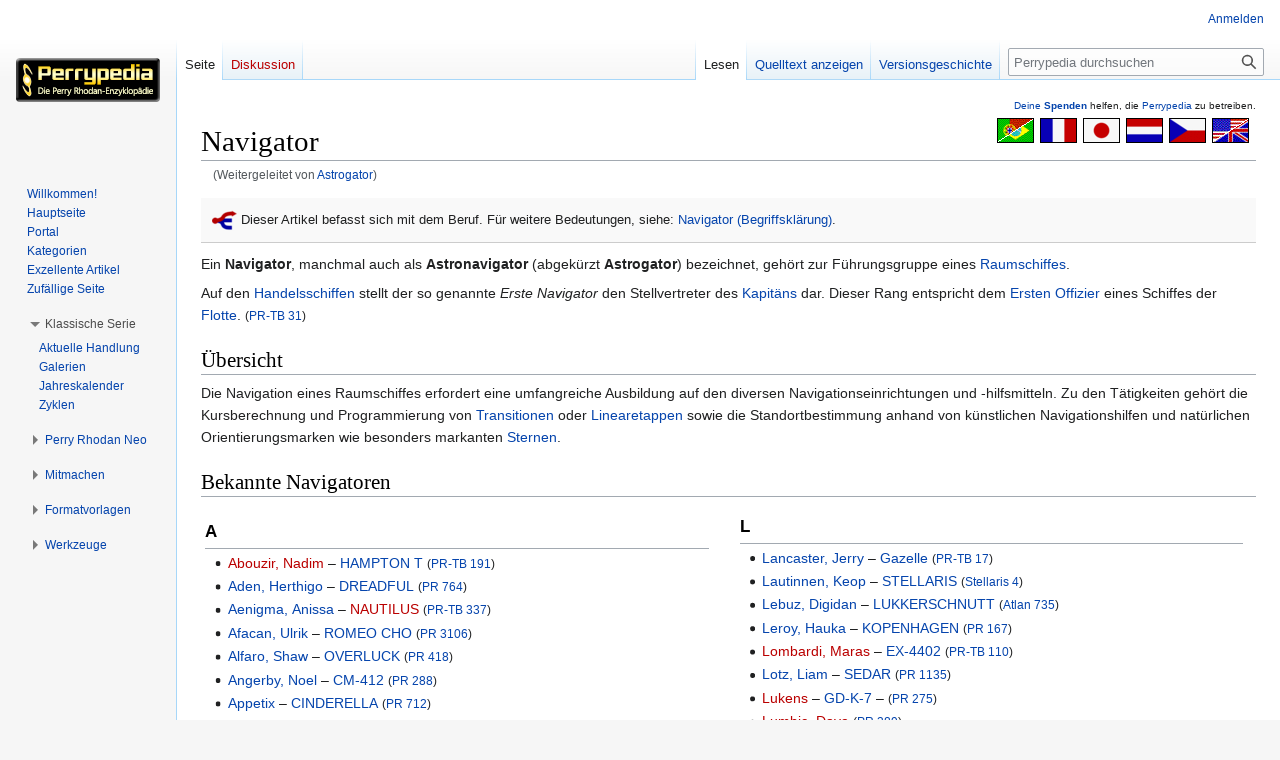

--- FILE ---
content_type: text/html; charset=UTF-8
request_url: https://www.perrypedia.de/wiki/Astrogator
body_size: 17738
content:
<!DOCTYPE html>
<html class="client-nojs" lang="de" dir="ltr">
<head>
<meta charset="UTF-8"/>
<title>Navigator – Perrypedia</title>
<script>document.documentElement.className="client-js";RLCONF={"wgBreakFrames":false,"wgSeparatorTransformTable":[",\t.",".\t,"],"wgDigitTransformTable":["",""],"wgDefaultDateFormat":"dmy","wgMonthNames":["","Januar","Februar","März","April","Mai","Juni","Juli","August","September","Oktober","November","Dezember"],"wgRequestId":"0b6b14816c5287e13b0495ed","wgCSPNonce":false,"wgCanonicalNamespace":"","wgCanonicalSpecialPageName":false,"wgNamespaceNumber":0,"wgPageName":"Navigator","wgTitle":"Navigator","wgCurRevisionId":2192995,"wgRevisionId":2192995,"wgArticleId":83403,"wgIsArticle":true,"wgIsRedirect":false,"wgAction":"view","wgUserName":null,"wgUserGroups":["*"],"wgCategories":["Berufe","Die Dritte Macht","Atlan und Arkon","Die Posbis","Das Zweite Imperium","Die Meister der Insel","M 87","Die Cappins","Der Schwarm","Die Altmutanten","Das Kosmische Schachspiel","Das Konzil","Aphilie","Bardioc","PAN-THAU-RA","Die Kosmischen Burgen","Die Kosmische Hanse","Die Endlose Armada","Chronofossilien",
"Die Gänger des Netzes","Tarkan","Die Cantaro","Die Linguiden","Die Ennox","Die Große Leere","Die Hamamesch","Die Tolkander","Der Sechste Bote","MATERIA","Die Solare Residenz","Das Reich Tradom","Der Sternenozean","TERRANOVA","Olymp","PAN-THAU-RA (Serie)","Die Tefroder","Odyssee","Lemuria","Jupiter","Taschenbuch-Handlung","Im Auftrag der Menschheit","Der Held von Arkon","König von Atlantis","Die Abenteuer der SOL","Im Auftrag der Kosmokraten","Traversan","Monolith","Fehlende Quellenangaben","Fehlende Daten"],"wgPageContentLanguage":"de","wgPageContentModel":"wikitext","wgRelevantPageName":"Navigator","wgRelevantArticleId":83403,"wgIsProbablyEditable":false,"wgRelevantPageIsProbablyEditable":false,"wgRestrictionEdit":[],"wgRestrictionMove":[],"wgRedirectedFrom":"Astrogator","wgCollapsibleVectorEnabledModules":{"collapsiblenav":true,"experiments":true},"wgMFDisplayWikibaseDescriptions":{"search":false,"nearby":false,"watchlist":false,"tagline":false},"wgVector2022PreviewPages":[],
"wgInternalRedirectTargetUrl":"/wiki/Navigator"};RLSTATE={"site.styles":"ready","user.styles":"ready","user":"ready","user.options":"loading","ext.slideshow.css":"ready","ext.pageNotice":"ready","skins.vector.styles.legacy":"ready","ext.smw.style":"ready","ext.smw.tooltip.styles":"ready","ext.MobileDetect.nomobile":"ready"};RLPAGEMODULES=["ext.slideshow.main","mediawiki.action.view.redirect","ext.smw.style","ext.smw.tooltips","smw.entityexaminer","site","mediawiki.page.ready","skins.vector.legacy.js","ext.collapsiblevector.collapsibleNav","ext.addPersonalUrls"];</script>
<script>(RLQ=window.RLQ||[]).push(function(){mw.loader.implement("user.options@12s5i",function($,jQuery,require,module){mw.user.tokens.set({"patrolToken":"+\\","watchToken":"+\\","csrfToken":"+\\"});});});</script>
<link rel="stylesheet" href="/mediawiki/load.php?lang=de&amp;modules=ext.MobileDetect.nomobile%7Cext.pageNotice%7Cext.slideshow.css%7Cext.smw.style%7Cext.smw.tooltip.styles%7Cskins.vector.styles.legacy&amp;only=styles&amp;skin=vector"/>
<script async="" src="/mediawiki/load.php?lang=de&amp;modules=startup&amp;only=scripts&amp;raw=1&amp;skin=vector"></script>
<link rel="stylesheet" href="/mediawiki/extensions/PPtooltip/Tooltip.css"/><style>#mw-indicator-mw-helplink {display:none;}</style>
<meta name="ResourceLoaderDynamicStyles" content=""/>
<link rel="stylesheet" href="/mediawiki/load.php?lang=de&amp;modules=site.styles&amp;only=styles&amp;skin=vector"/>
<meta name="generator" content="MediaWiki 1.39.8"/>
<meta name="format-detection" content="telephone=no"/>
<meta name="viewport" content="width=1000"/>
<link rel="alternate" type="application/rdf+xml" title="Navigator" href="/mediawiki/index.php?title=Spezial:RDF_exportieren/Navigator&amp;xmlmime=rdf"/>
<link rel="icon" href="/mediawiki/images/Perrypedia_favicon.ico"/>
<link rel="search" type="application/opensearchdescription+xml" href="/mediawiki/opensearch_desc.php" title="Perrypedia (de)"/>
<link rel="EditURI" type="application/rsd+xml" href="//www.perrypedia.de/mediawiki/api.php?action=rsd"/>
<link rel="license" href="http://www.gnu.org/copyleft/fdl.html"/>
<link rel="canonical" href="http://www.perrypedia.de/wiki/Navigator"/>
</head>
<body class="mediawiki ltr sitedir-ltr mw-hide-empty-elt ns-0 ns-subject page-Navigator rootpage-Navigator skin-vector action-view skin-vector-legacy vector-feature-language-in-header-enabled vector-feature-language-in-main-page-header-disabled vector-feature-language-alert-in-sidebar-disabled vector-feature-sticky-header-disabled vector-feature-sticky-header-edit-disabled vector-feature-table-of-contents-disabled vector-feature-visual-enhancement-next-disabled"><div id="mw-page-base" class="noprint"></div>
<div id="mw-head-base" class="noprint"></div>
<div id="content" class="mw-body" role="main">
	<a id="top"></a>
	<div id="siteNotice"><div id="localNotice"><div class="anonnotice" lang="de" dir="ltr"><div id="donate" style="text-align:right; font-size:80%"><span id="tooltipid69775336484cd1044364916" style="max-width: 1000px; " class="xstooltip">IBAN: DE30 2585 0110 0046 0424 20
<p>BIC: NOLADE21UEL
</p><p>Stichwort: PERRYPEDIA
</p><p>Institut:  SK Uelzen Lüchow-Dannenberg
</p>
Kontoinhaber: PERRY RHODAN FAN ZENTRALE</span><span id="parentid69775336484ce579504091" "="" class="xstooltip_src" onmouseover="xstooltip_show('tooltipid69775336484cd1044364916', 'parentid69775336484ce579504091', 0, 0);" onmouseout="xstooltip_hide('tooltipid69775336484cd1044364916');"><a href="/wiki/Perrypedia:Spenden" title="Perrypedia:Spenden">Deine <b>Spenden</b></a></span> helfen, die <a href="/wiki/Perrypedia" title="Perrypedia">Perrypedia</a> zu betreiben.</div></div></div></div>
	<div class="mw-indicators">
	<div id="mw-indicator-smw-entity-examiner" class="mw-indicator"><div class="smw-entity-examiner smw-indicator-vertical-bar-loader" data-subject="Navigator#0##" data-dir="ltr" data-uselang="" title="Eine Datenprüfung wird im Hintergrund ausgeführt."></div></div>
	</div>
	<h1 id="firstHeading" class="firstHeading mw-first-heading"><span class="mw-page-title-main">Navigator</span></h1>
	<div id="bodyContent" class="vector-body">
		<div id="siteSub" class="noprint">Aus Perrypedia</div>
		<div id="contentSub"><span class="mw-redirectedfrom">(Weitergeleitet von <a href="/mediawiki/index.php?title=Astrogator&amp;redirect=no" class="mw-redirect" title="Astrogator">Astrogator</a>)</span></div>
		<div id="contentSub2"></div>
		
		<div id="jump-to-nav"></div>
		<a class="mw-jump-link" href="#mw-head">Zur Navigation springen</a>
		<a class="mw-jump-link" href="#searchInput">Zur Suche springen</a>
		<div id="mw-content-text" class="mw-body-content mw-content-ltr" lang="de" dir="ltr"><div id="top-notice-ns"><div class="perrypedia_translator" style="margin-right:7px;"><div style="margin-top:3px; margin-left:6px; clear:both; float:right;"><a href="https://translate.google.de/translate?sl=de&amp;tl=en&amp;js=y&amp;prev=_t&amp;hl=de&amp;ie=UTF-8&amp;u=https%3A//www.perrypedia.de/wiki/Navigator&amp;act=url" title="Google translator: Translation from German to English." rel="nofollow"><img alt="Google translator: Translation from German to English." src="/mediawiki/images/b/b8/Englisch23x35.gif" decoding="async" width="37" height="25" /></a></div>
<div style="margin-top:3px; margin-left:6px; clear:none; float:right;"><a href="https://translate.google.de/translate?sl=de&amp;tl=cs&amp;js=y&amp;prev=_t&amp;hl=de&amp;ie=UTF-8&amp;u=https%3A//www.perrypedia.de/wiki/Navigator&amp;act=url" title="Google translator: Překlad z němčiny do češtiny." rel="nofollow"><img alt="Google translator: Překlad z němčiny do češtiny." src="/mediawiki/images/0/0c/Tschechisch23x35.gif" decoding="async" width="37" height="25" /></a></div>
<div style="margin-top:3px; margin-left:6px; clear:none; float:right;"><a href="https://translate.google.de/translate?sl=de&amp;tl=nl&amp;js=y&amp;prev=_t&amp;hl=de&amp;ie=UTF-8&amp;u=https%3A//www.perrypedia.de/wiki/Navigator&amp;act=url" title="Google translator: Vertaling van het Duits naar het Nederlands." rel="nofollow"><img alt="Google translator: Vertaling van het Duits naar het Nederlands." src="/mediawiki/images/3/3b/Niederl%C3%A4ndisch23x35.gif" decoding="async" width="37" height="25" /></a></div>
<div style="margin-top:3px; margin-left:6px; clear:none; float:right;"><a href="https://translate.google.de/translate?sl=de&amp;tl=ja&amp;js=y&amp;prev=_t&amp;hl=de&amp;ie=UTF-8&amp;u=https%3A//www.perrypedia.de/wiki/Navigator&amp;act=url" title="Google translator: ドイツ語から日本語への翻訳" rel="nofollow"><img alt="Google translator: ドイツ語から日本語への翻訳" src="/mediawiki/images/f/fb/Japanisch23x35.gif" decoding="async" width="37" height="25" /></a></div>
<div style="margin-top:3px; margin-left:6px; clear:none; float:right;"><a href="https://translate.google.de/translate?sl=de&amp;tl=fr&amp;js=y&amp;prev=_t&amp;hl=de&amp;ie=UTF-8&amp;u=https%3A//www.perrypedia.de/wiki/Navigator&amp;act=url" title="Google translator: Traduction de l&#39;allemand vers le français." rel="nofollow"><img alt="Google translator: Traduction de l&#39;allemand vers le français." src="/mediawiki/images/1/14/Franz%C3%B6sisch23x35.gif" decoding="async" width="37" height="25" /></a></div>
<div style="margin-top:3px; margin-left:6px; clear:none; float:right;"><a href="https://translate.google.de/translate?sl=de&amp;tl=pt&amp;js=y&amp;prev=_t&amp;hl=de&amp;ie=UTF-8&amp;u=https%3A//www.perrypedia.de/wiki/Navigator&amp;act=url" title="Google translator: Tradução do alemão para o português." rel="nofollow"><img alt="Google translator: Tradução do alemão para o português." src="/mediawiki/images/4/44/Portugiesisch23x35.gif" decoding="async" width="37" height="25" /></a></div></div><div style="clear:both;"></div></div><div class="mw-parser-output"><div class="perrypedia_bkl_verweis">
<table border="0">
<tbody><tr>
<td valign="top"><a href="/wiki/Datei:Logo_Begriffskl%C3%A4rung.png" class="image" title="Begriffsklärung"><img alt="Begriffsklärung" src="/mediawiki/images/thumb/2/2f/Logo_Begriffskl%C3%A4rung.png/25px-Logo_Begriffskl%C3%A4rung.png" decoding="async" width="25" height="21" srcset="/mediawiki/images/thumb/2/2f/Logo_Begriffskl%C3%A4rung.png/38px-Logo_Begriffskl%C3%A4rung.png 1.5x, /mediawiki/images/2/2f/Logo_Begriffskl%C3%A4rung.png 2x" /></a>
</td>
<td valign="top">Dieser Artikel befasst sich mit dem Beruf. Für weitere Bedeutungen, siehe: <a href="/wiki/Navigator_(Begriffskl%C3%A4rung)" title="Navigator (Begriffsklärung)">Navigator (Begriffsklärung)</a>.
</td></tr></tbody></table>
</div>
<p>Ein <b>Navigator</b>, manchmal auch als <b>Astronavigator</b> (abgekürzt <b>Astrogator</b>) bezeichnet, gehört zur Führungsgruppe eines <a href="/wiki/Raumschiff" title="Raumschiff">Raumschiffes</a>.
</p><p>Auf den <a href="/wiki/Handelsschiff" class="mw-redirect" title="Handelsschiff">Handelsschiffen</a> stellt der so genannte <i>Erste Navigator</i> den Stellvertreter des <a href="/wiki/Kapit%C3%A4n_(zivil)" title="Kapitän (zivil)">Kapitäns</a> dar. Dieser Rang entspricht dem <a href="/wiki/Erster_Offizier" title="Erster Offizier">Ersten Offizier</a> eines Schiffes der <a href="/wiki/Flotte" title="Flotte">Flotte</a>. <small>(<a href="/wiki/Quelle:PRTB31" class="mw-redirect" title="Quelle:PRTB31">PR-TB&#160;31</a>)</small>
</p>
<h2><span id=".C3.9Cbersicht"></span><span class="mw-headline" id="Übersicht">Übersicht</span></h2>
<p>Die Navigation eines Raumschiffes erfordert eine umfangreiche Ausbildung auf den diversen Navigationseinrichtungen und -hilfsmitteln. Zu den Tätigkeiten gehört die Kursberechnung und Programmierung von <a href="/wiki/Transition" class="mw-redirect" title="Transition">Transitionen</a> oder <a href="/wiki/Linearetappe" class="mw-redirect" title="Linearetappe">Linearetappen</a> sowie die Standortbestimmung anhand von künstlichen Navigationshilfen und natürlichen Orientierungsmarken wie besonders markanten <a href="/wiki/Stern" title="Stern">Sternen</a>.
</p>
<h2><span class="mw-headline" id="Bekannte_Navigatoren">Bekannte Navigatoren</span></h2>
<div class="ColFrame"><div class="ColContent" style="margin-top:0.6em; -moz-column-width:25em; -webkit-column-width:25em; column-width:25em;"><div style="margin-left:0.3em; margin-right:0.9em;">
<h3><span class="mw-headline" id="A">A</span></h3>
<hr />
<ul><li><a href="/mediawiki/index.php?title=Nadim_Abouzir&amp;action=edit&amp;redlink=1" class="new" title="Nadim Abouzir (Seite nicht vorhanden)">Abouzir, Nadim</a>&#160;– <a href="/wiki/HAMPTON_T" title="HAMPTON T">HAMPTON&#160;T</a> <small>(<a href="/wiki/Quelle:PRTB191" class="mw-redirect" title="Quelle:PRTB191">PR-TB&#160;191</a>)</small></li>
<li><a href="/wiki/Herthigo_Aden" title="Herthigo Aden">Aden, Herthigo</a>&#160;– <a href="/wiki/DREADFUL" title="DREADFUL">DREADFUL</a> <small>(<a href="/wiki/Quelle:PR764" class="mw-redirect" title="Quelle:PR764">PR&#160;764</a>)</small></li>
<li><a href="/wiki/Anissa_Aenigma" class="mw-redirect" title="Anissa Aenigma">Aenigma, Anissa</a>&#160;– <a href="/mediawiki/index.php?title=NAUTILUS_(U-Boot_20._Jahrhundert)&amp;action=edit&amp;redlink=1" class="new" title="NAUTILUS (U-Boot 20. Jahrhundert) (Seite nicht vorhanden)">NAUTILUS</a> <small>(<a href="/wiki/Quelle:PRTB337" class="mw-redirect" title="Quelle:PRTB337">PR-TB&#160;337</a>)</small></li>
<li><a href="/wiki/Ulrik_Afacan" title="Ulrik Afacan">Afacan, Ulrik</a>&#160;– <a href="/wiki/ROMEO_CHO" title="ROMEO CHO">ROMEO CHO</a> <small>(<a href="/wiki/Quelle:PR3106" class="mw-redirect" title="Quelle:PR3106">PR&#160;3106</a>)</small></li>
<li><a href="/wiki/Shaw_Alfaro" class="mw-redirect" title="Shaw Alfaro">Alfaro, Shaw</a>&#160;– <a href="/wiki/OVERLUCK" title="OVERLUCK">OVERLUCK</a> <small>(<a href="/wiki/Quelle:PR418" class="mw-redirect" title="Quelle:PR418">PR&#160;418</a>)</small></li>
<li><a href="/wiki/Noel_Angerby" class="mw-redirect" title="Noel Angerby">Angerby, Noel</a>&#160;– <a href="/wiki/CM-412" title="CM-412">CM-412</a> <small>(<a href="/wiki/Quelle:PR288" class="mw-redirect" title="Quelle:PR288">PR&#160;288</a>)</small></li>
<li><a href="/wiki/Appetix" class="mw-redirect" title="Appetix">Appetix</a>&#160;– <a href="/wiki/CINDERELLA" title="CINDERELLA">CINDERELLA</a> <small>(<a href="/wiki/Quelle:PR712" class="mw-redirect" title="Quelle:PR712">PR&#160;712</a>)</small></li>
<li><a href="/wiki/Kejt_Argalth" title="Kejt Argalth">Argalth, Kejt</a> <small>(<a href="/wiki/Quelle:A221" class="mw-redirect" title="Quelle:A221">Atlan&#160;221</a>)</small></li>
<li><a href="/wiki/Niven_Artic" title="Niven Artic">Artic, Niven</a>&#160;– <a href="/wiki/JUMPING_KANGAROO" title="JUMPING KANGAROO">JUMPING KANGAROO</a> <small>(<a href="/wiki/Quelle:PRTB8" class="mw-redirect" title="Quelle:PRTB8">PR-TB&#160;8</a>)</small></li>
<li><a href="/wiki/Asberfahn" title="Asberfahn">Asberfahn</a>&#160;– <a href="/wiki/GEWINN_DES_DELTAS" title="GEWINN DES DELTAS">GEWINN DES DELTAS</a> <small>(<a href="/wiki/Quelle:ATB13" class="mw-redirect" title="Quelle:ATB13">Monolith&#160;3</a>)</small></li>
<li><a href="/mediawiki/index.php?title=Lyrda-May_Auliffe&amp;action=edit&amp;redlink=1" class="new" title="Lyrda-May Auliffe (Seite nicht vorhanden)">Auliffe, Lyrda-May</a>&#160;– <a href="/wiki/GRAY_LADY" title="GRAY LADY">GRAY LADY</a> <small>(<a href="/wiki/Quelle:PRTB283" class="mw-redirect" title="Quelle:PRTB283">PR-TB&#160;283</a>)</small></li>
<li><a href="/wiki/Sid_Avarit" title="Sid Avarit">Avarit, Sid</a>&#160;– <a href="/wiki/BULLY_(Raumschiff)" title="BULLY (Raumschiff)">BULLY</a> <small>(<a href="/wiki/Quelle:PR1322" class="mw-redirect" title="Quelle:PR1322">PR&#160;1322</a>)</small></li></ul>
<h3><span class="mw-headline" id="B">B</span></h3>
<hr />
<ul><li><a href="/wiki/Baer" class="mw-redirect" title="Baer">Baer</a>&#160;– <a href="/wiki/ASSOR_(Superschlachtschiff)" title="ASSOR (Superschlachtschiff)">ASSOR</a> <small>(<a href="/wiki/Quelle:PR157" class="mw-redirect" title="Quelle:PR157">PR&#160;157</a>&#160;f.)</small></li>
<li><a href="/wiki/Bartl" class="mw-redirect" title="Bartl">Bartl</a>&#160;– <a href="/mediawiki/index.php?title=OURTH_V&amp;action=edit&amp;redlink=1" class="new" title="OURTH V (Seite nicht vorhanden)">OURTH&#160;V</a> <small>(<a href="/wiki/Quelle:PR617" class="mw-redirect" title="Quelle:PR617">PR&#160;617</a>)</small></li>
<li><a href="/wiki/Bayer" title="Bayer">Bayer</a>&#160;– <a href="/wiki/Ex-EZI_1" title="Ex-EZI 1">Ex-EZI&#160;1</a> <small>(<a href="/wiki/Quelle:PRTB46" class="mw-redirect" title="Quelle:PRTB46">PR-TB&#160;46</a>)</small></li>
<li><a href="/wiki/Baztak" title="Baztak">Baztak</a>&#160;– <a href="/wiki/CANTRISS" title="CANTRISS">CANTRISS</a> <small>(<a href="/wiki/Quelle:A763" class="mw-redirect" title="Quelle:A763">Atlan&#160;763</a>)</small></li>
<li><a href="/wiki/James_Bellian" title="James Bellian">Bellian, James</a>&#160;– <a href="/wiki/VOLANS" title="VOLANS">VOLANS</a> <small>(<a href="/wiki/Quelle:PRTB62" class="mw-redirect" title="Quelle:PRTB62">PR-TB&#160;62</a>)</small></li>
<li><a href="/wiki/Timo_Benz" title="Timo Benz">Benz, Timo</a>&#160;– <a href="/wiki/HELIPON" title="HELIPON">HELIPON</a> <small>(<a href="/wiki/Quelle:PR291" class="mw-redirect" title="Quelle:PR291">PR&#160;291</a>)</small></li>
<li><a href="/wiki/Wassil_Borowski" title="Wassil Borowski">Borowski, Wassil</a>&#160;– <a href="/wiki/EX-3218" class="mw-redirect" title="EX-3218">EX-3218</a> <small>(<a href="/wiki/Quelle:PR157" class="mw-redirect" title="Quelle:PR157">PR&#160;157</a>)</small></li>
<li><a href="/wiki/Sandra_Bougeaklis" title="Sandra Bougeaklis">Bougeaklis, Sandra</a> <small>(<a href="/wiki/Quelle:PR1033" class="mw-redirect" title="Quelle:PR1033">PR&#160;1033</a>)</small></li>
<li><a href="/wiki/Brischkowski" class="mw-redirect" title="Brischkowski">Brischkowski</a>&#160;– <a href="/wiki/U-35" title="U-35">U-35</a> <small>(<a href="/wiki/Quelle:PR111" class="mw-redirect" title="Quelle:PR111">PR&#160;111</a>)</small></li>
<li><a href="/wiki/Bristal" title="Bristal">Bristal</a> <small>(<a href="/wiki/Quelle:PR45" class="mw-redirect" title="Quelle:PR45">PR&#160;45</a>)</small></li>
<li><a href="/wiki/Zarge_Bronquist" title="Zarge Bronquist">Bronquist, Zarge</a> <small>(<a href="/wiki/Quelle:PR976" class="mw-redirect" title="Quelle:PR976">PR&#160;976</a>)</small></li>
<li><a href="/wiki/Brontalos" title="Brontalos">Brontalos</a>&#160;– <a href="/wiki/ISCHTAR_(Raumschiff)" title="ISCHTAR (Raumschiff)">ISCHTAR</a> <small>(<a href="/wiki/Quelle:A246" class="mw-redirect" title="Quelle:A246">Atlan&#160;246</a>)</small></li>
<li><a href="/wiki/Padpool_ta_Busrai" title="Padpool ta Busrai">Busrai, Padpool ta</a> <small>(<a href="/wiki/Quelle:ATB12" class="mw-redirect" title="Quelle:ATB12">Monolith&#160;2</a>)</small></li></ul>
<h3><span class="mw-headline" id="C">C</span></h3>
<hr />
<ul><li><a href="/wiki/Samson_Caluga" title="Samson Caluga">Caluga, Samson</a>&#160;– <a href="/wiki/CREST_II" title="CREST II">CREST&#160;II</a> <small>(<a href="/wiki/Quelle:PRTB40" class="mw-redirect" title="Quelle:PRTB40">PR-TB&#160;40</a>)</small></li>
<li><a href="/wiki/Eloim_Calvario" title="Eloim Calvario">Calvario, Eloim</a>&#160;– <a href="/mediawiki/index.php?title=JAN_TOOROP&amp;action=edit&amp;redlink=1" class="new" title="JAN TOOROP (Seite nicht vorhanden)">JAN TOOROP</a> <small>(<a href="/wiki/Quelle:PR950" class="mw-redirect" title="Quelle:PR950">PR&#160;950</a>)</small></li>
<li><a href="/wiki/Carmene" title="Carmene">Carmene</a>&#160;– <a href="/wiki/MEXICO" title="MEXICO">MEXICO</a> <small>(<a href="/wiki/Quelle:PR92" class="mw-redirect" title="Quelle:PR92">PR&#160;92</a>)</small></li>
<li><a href="/wiki/Kelon_Casant" title="Kelon Casant">Casant, Kelon</a>&#160;– <a href="/wiki/TOMCAT" class="mw-redirect" title="TOMCAT">TOMCAT</a> <small>(<a href="/wiki/Quelle:PR2055" class="mw-redirect" title="Quelle:PR2055">PR&#160;2055</a>)</small></li>
<li><a href="/mediawiki/index.php?title=Fran_Chabel&amp;action=edit&amp;redlink=1" class="new" title="Fran Chabel (Seite nicht vorhanden)">Chabel, Fran</a>&#160;– <a href="/wiki/SUN_DRAGON" title="SUN DRAGON">SUN DRAGON</a> <small>(<a href="/wiki/Quelle:PR413" class="mw-redirect" title="Quelle:PR413">PR&#160;413</a>)</small></li>
<li><a href="/wiki/Cheplin" title="Cheplin">Cheplin</a>&#160;– <a href="/wiki/Aarus-Jima" class="mw-redirect" title="Aarus-Jima">Aarus-Jima</a> <small>(<a href="/wiki/Quelle:PR2130" class="mw-redirect" title="Quelle:PR2130">PR&#160;2130</a>)</small></li>
<li><a href="/wiki/Chrrtl" title="Chrrtl">Chrrtl</a>&#160;– <a href="/wiki/STERNENLEUCHTEN" title="STERNENLEUCHTEN">STERNENLEUCHTEN</a> <small>(<a href="/wiki/Quelle:A751" class="mw-redirect" title="Quelle:A751">Atlan&#160;751</a>)</small></li>
<li><a href="/wiki/Mersin_Chusa" title="Mersin Chusa">Chusa, Mersin</a> <small>(<a href="/wiki/Quelle:PR403" class="mw-redirect" title="Quelle:PR403">PR&#160;403</a>)</small></li>
<li><a href="/mediawiki/index.php?title=Claudia_Circon&amp;action=edit&amp;redlink=1" class="new" title="Claudia Circon (Seite nicht vorhanden)">Circon, Claudia</a>&#160;– <a href="/wiki/KYRT" title="KYRT">KYRT</a> <small>(<a href="/wiki/Quelle:PR1007" class="mw-redirect" title="Quelle:PR1007">PR&#160;1007</a>)</small></li>
<li><a href="/wiki/Solomon_Coscor" title="Solomon Coscor">Coscor, Solomon</a>&#160;– <a href="/wiki/STELLARIS" title="STELLARIS">STELLARIS</a> <small>(<a href="/wiki/Quelle:Stellaris42" class="mw-redirect" title="Quelle:Stellaris42">Stellaris&#160;42</a>)</small></li></ul>
<h3><span class="mw-headline" id="D">D</span></h3>
<hr />
<ul><li><a href="/wiki/Fen_Dal" title="Fen Dal">Dal, Fen</a>&#160;– <a href="/wiki/BARKA" title="BARKA">BARKA</a> <small>(<a href="/wiki/Quelle:PR507" class="mw-redirect" title="Quelle:PR507">PR&#160;507</a>)</small></li>
<li><a href="/mediawiki/index.php?title=Devirag&amp;action=edit&amp;redlink=1" class="new" title="Devirag (Seite nicht vorhanden)">Devirag</a>&#160;– <a href="/wiki/ALORA" class="mw-redirect" title="ALORA">ALORA</a> <small>(<a href="/wiki/Quelle:PR192" class="mw-redirect" title="Quelle:PR192">PR&#160;192</a>)</small></li>
<li><a href="/wiki/DN%27Cur_4" class="mw-redirect" title="DN&#39;Cur 4">DN'Cur&#160;4</a>&#160;– <a href="/wiki/VRAUNX" title="VRAUNX">VRAUNX</a> <small>(<a href="/wiki/Quelle:A634" class="mw-redirect" title="Quelle:A634">Atlan&#160;634</a>)</small></li>
<li><a href="/mediawiki/index.php?title=Dorsaddar-Zin&amp;action=edit&amp;redlink=1" class="new" title="Dorsaddar-Zin (Seite nicht vorhanden)">Dorsaddar-Zin</a> <small>(<a href="/wiki/Quelle:PR1188" class="mw-redirect" title="Quelle:PR1188">PR&#160;1188</a>)</small></li>
<li><a href="/wiki/D%C3%BCliing" title="Düliing">Düliing</a> <small>(<a href="/wiki/Quelle:PR1336" class="mw-redirect" title="Quelle:PR1336">PR&#160;1336</a>)</small></li></ul>
<h3><span class="mw-headline" id="E">E</span></h3>
<hr />
<ul><li><a href="/mediawiki/index.php?title=Gisy_Einsel&amp;action=edit&amp;redlink=1" class="new" title="Gisy Einsel (Seite nicht vorhanden)">Einsel, Gisy</a>&#160;– <a href="/wiki/DULIVAN" title="DULIVAN">DULIVAN</a> <small>(<a href="/wiki/Quelle:PR1031" class="mw-redirect" title="Quelle:PR1031">PR&#160;1031</a>)</small></li>
<li><a href="/mediawiki/index.php?title=Elogin&amp;action=edit&amp;redlink=1" class="new" title="Elogin (Seite nicht vorhanden)">Elogin</a>&#160;– <a href="/wiki/MANHO_I" class="mw-redirect" title="MANHO I">MANHO&#160;I</a> <small>(<a href="/wiki/Quelle:PR668" class="mw-redirect" title="Quelle:PR668">PR&#160;668</a>)</small></li>
<li><a href="/wiki/Fram_Enzyk" class="mw-redirect" title="Fram Enzyk">Enzyk, Fram</a>&#160;– <a href="/wiki/SANTA_VERENA" title="SANTA VERENA">SANTA VERENA</a> <small>(<a href="/wiki/Quelle:A167" class="mw-redirect" title="Quelle:A167">Atlan&#160;167</a>)</small></li>
<li><a href="/wiki/Susan_Evillar" title="Susan Evillar">Evillar, Susan</a>&#160;– <a href="/wiki/RIBALD_CORELLO_(GALAXIS-Klasse)" title="RIBALD CORELLO (GALAXIS-Klasse)">RIBALD CORELLO</a> <small>(<a href="/wiki/Quelle:PR1297" class="mw-redirect" title="Quelle:PR1297">PR&#160;1297</a>)</small></li>
<li><a href="/wiki/Finch_Eyseman" title="Finch Eyseman">Eyseman, Finch</a>&#160;– <a href="/wiki/KC-11" title="KC-11">KC-11</a> <small>(<a href="/wiki/Quelle:PR246" class="mw-redirect" title="Quelle:PR246">PR&#160;246</a>)</small></li></ul>
<h3><span class="mw-headline" id="F">F</span></h3>
<hr />
<ul><li><a href="/mediawiki/index.php?title=Li_Fei&amp;action=edit&amp;redlink=1" class="new" title="Li Fei (Seite nicht vorhanden)">Fei, Li</a>&#160;– <a href="/wiki/BOX-1122-UM" title="BOX-1122-UM">BOX-1122-UM</a></li>
<li><a href="/wiki/Lilja_Flavoor" title="Lilja Flavoor">Flavoor, Lilja</a>&#160;– <a href="/wiki/YANKEE_CLIPPER" title="YANKEE CLIPPER">YANKEE CLIPPER</a> <small>(<a href="/wiki/Quelle:PR1297" class="mw-redirect" title="Quelle:PR1297">PR&#160;1297</a>)</small></li>
<li><a href="/mediawiki/index.php?title=Utik_Flensburg&amp;action=edit&amp;redlink=1" class="new" title="Utik Flensburg (Seite nicht vorhanden)">Flensburg, Utik</a>&#160;– <a href="/wiki/EX-189" class="mw-redirect" title="EX-189">EX-189</a> <small>(<a href="/wiki/Quelle:PR554" class="mw-redirect" title="Quelle:PR554">PR&#160;554</a>)</small></li>
<li><a href="/wiki/Clark_G._Flipper" class="mw-redirect" title="Clark G. Flipper">Flipper, Clark&#160;G.</a></li>
<li><a href="/mediawiki/index.php?title=Franciskon&amp;action=edit&amp;redlink=1" class="new" title="Franciskon (Seite nicht vorhanden)">Franciskon</a>&#160;– <a href="/wiki/INTERSOLAR" title="INTERSOLAR">INTERSOLAR</a> <small>(<a href="/wiki/Quelle:PR505" class="mw-redirect" title="Quelle:PR505">PR&#160;505</a>)</small></li>
<li><a href="/mediawiki/index.php?title=Freiko&amp;action=edit&amp;redlink=1" class="new" title="Freiko (Seite nicht vorhanden)">Freiko</a>&#160;– <a href="/wiki/FRANCIS_DRAKE" title="FRANCIS DRAKE">FRANCIS DRAKE</a> <small>(<a href="/wiki/Quelle:PR386" class="mw-redirect" title="Quelle:PR386">PR&#160;386</a>)</small></li>
<li><a href="/wiki/Tanar_Fridan" title="Tanar Fridan">Fridan, Tanar</a> <small>(<a href="/wiki/Quelle:A539" class="mw-redirect" title="Quelle:A539">Atlan&#160;539</a>)</small></li></ul>
<h3><span class="mw-headline" id="G">G</span></h3>
<hr />
<ul><li><a href="/wiki/Silvia_Ghass" title="Silvia Ghass">Ghass, Silvia</a>&#160;– <a href="/wiki/DRUDEL" title="DRUDEL">DRUDEL</a> <small>(<a href="/wiki/Quelle:PR1093" class="mw-redirect" title="Quelle:PR1093">PR&#160;1093</a>)</small></li>
<li><a href="/wiki/Don_Gilbert" title="Don Gilbert">Gilbert, Don</a>&#160;– <a href="/wiki/EX-2333" title="EX-2333">EX-2333</a> <small>(<a href="/wiki/Quelle:PR352" class="mw-redirect" title="Quelle:PR352">PR&#160;352</a>)</small></li>
<li><a href="/wiki/Gor_(Person)" title="Gor (Person)">Gor</a>&#160;– <a href="/wiki/MOCKAR_II" title="MOCKAR II">MOCKAR&#160;II</a> <small>(<a href="/wiki/Quelle:PRTB1" class="mw-redirect" title="Quelle:PRTB1">PR-TB&#160;1</a>)</small></li>
<li><a href="/mediawiki/index.php?title=Gourth&amp;action=edit&amp;redlink=1" class="new" title="Gourth (Seite nicht vorhanden)">Gourth</a>&#160;– <a href="/wiki/NORDLICHT_(Raumschiff)" title="NORDLICHT (Raumschiff)">NORDLICHT</a> <small>(<a href="/wiki/Quelle:PR827" class="mw-redirect" title="Quelle:PR827">PR&#160;827</a>)</small></li>
<li><a href="/wiki/Hyk_Grato" title="Hyk Grato">Grato, Hyk</a>&#160;– <a href="/wiki/MARSQUEEN" title="MARSQUEEN">MARSQUEEN</a> <small>(<a href="/wiki/Quelle:A4" class="mw-redirect" title="Quelle:A4">Atlan&#160;4</a>)</small></li>
<li><a href="/wiki/Gromsk" title="Gromsk">Gromsk</a>&#160;– <a href="/wiki/RAL_II" class="mw-redirect" title="RAL II">RAL&#160;II</a> <small>(<a href="/wiki/Quelle:PR36" class="mw-redirect" title="Quelle:PR36">PR&#160;36</a>)</small></li>
<li><a href="/wiki/Gropp" title="Gropp">Gropp</a>&#160;– <a href="/wiki/KUBLAI_KHAN" title="KUBLAI KHAN">KUBLAI KHAN</a> <small>(<a href="/wiki/Quelle:PR76" class="mw-redirect" title="Quelle:PR76">PR&#160;76</a>)</small></li>
<li><a href="/wiki/Randolph_Gutt" class="mw-redirect" title="Randolph Gutt">Gutt, Randolph</a>&#160;– <a href="/wiki/Ex-EZI_1" title="Ex-EZI 1">Ex-EZI&#160;1</a> <small>(<a href="/wiki/Quelle:PRTB46" class="mw-redirect" title="Quelle:PRTB46">PR-TB&#160;46</a>)</small></li></ul>
<h3><span class="mw-headline" id="H">H</span></h3>
<hr />
<ul><li><a href="/wiki/Nereide_Hafner" title="Nereide Hafner">Hafner, Nereide</a>&#160;– <a href="/mediawiki/index.php?title=SJ-17&amp;action=edit&amp;redlink=1" class="new" title="SJ-17 (Seite nicht vorhanden)">SJ-17</a> <small>(<a href="/wiki/Quelle:PR1055" class="mw-redirect" title="Quelle:PR1055">PR&#160;1055</a>)</small></li>
<li><a href="/wiki/Jussuf_el_Hamit" title="Jussuf el Hamit">Hamit, Jussuf el</a>&#160;– <a href="/wiki/CM-420" title="CM-420">CM-420</a> <small>(<a href="/wiki/Quelle:PR288" class="mw-redirect" title="Quelle:PR288">PR&#160;288</a>)</small></li>
<li><a href="/wiki/Achmed_Presley_Hawk" title="Achmed Presley Hawk">Hawk, Achmed Presley</a>&#160;– <a href="/wiki/DULIVAN" title="DULIVAN">DULIVAN</a> <small>(<a href="/wiki/Quelle:PR1031" class="mw-redirect" title="Quelle:PR1031">PR&#160;1031</a>)</small></li>
<li><a href="/wiki/Omar_Hawk" title="Omar Hawk">Hawk, Omar</a>&#160;– <a href="/wiki/SJ-01" title="SJ-01">SJ-01</a> <small>(<a href="/wiki/Quelle:PR287" class="mw-redirect" title="Quelle:PR287">PR&#160;287</a>)</small></li>
<li><a href="/wiki/Henderson_(2106)" class="mw-redirect" title="Henderson (2106)">Henderson</a>&#160;– <a href="/wiki/C%C3%84SAR" title="CÄSAR">CÄSAR</a> <small>(<a href="/wiki/Quelle:PR126" class="mw-redirect" title="Quelle:PR126">PR&#160;126</a>)</small></li>
<li><a href="/wiki/Pri%C3%A4r_Hewitt" title="Priär Hewitt">Hewitt, Priär</a>&#160;– <a href="/wiki/MIGHTY_QUEEN" title="MIGHTY QUEEN">MIGHTY QUEEN</a> <small>(<a href="/wiki/Quelle:PRTB107" class="mw-redirect" title="Quelle:PRTB107">PR-TB&#160;107</a>)</small></li>
<li><a href="/wiki/Hiaas" title="Hiaas">Hiaas</a> <small>(<a href="/wiki/Quelle:PR1319" class="mw-redirect" title="Quelle:PR1319">PR&#160;1319</a>)</small></li>
<li><a href="/wiki/Timo_Honaph" title="Timo Honaph">Honaph, Timo</a>&#160;– <a href="/wiki/CREST_II" title="CREST II">CREST&#160;II</a> <small>(<a href="/wiki/Quelle:PR238" class="mw-redirect" title="Quelle:PR238">PR&#160;238</a>)</small></li>
<li><a href="/wiki/Deneide_Horwikow" title="Deneide Horwikow">Horwikow, Deneide</a> <small>(<a href="/wiki/Quelle:PR1054" class="mw-redirect" title="Quelle:PR1054">PR&#160;1054</a>)</small></li>
<li><a href="/wiki/Son_Hunha" title="Son Hunha">Hunha, Son</a>&#160;– <a href="/wiki/KC-15" title="KC-15">KC-15</a> <small>(<a href="/wiki/Quelle:PR253" class="mw-redirect" title="Quelle:PR253">PR&#160;253</a>&#160;f.)</small></li>
<li><a href="/mediawiki/index.php?title=Huxley&amp;action=edit&amp;redlink=1" class="new" title="Huxley (Seite nicht vorhanden)">Huxley</a>&#160;– <a href="/wiki/CREST_IV" title="CREST IV">CREST&#160;IV</a> <small>(<a href="/wiki/Quelle:PR326" class="mw-redirect" title="Quelle:PR326">PR&#160;326</a>)</small></li></ul>
<h3><span class="mw-headline" id="I">I</span></h3>
<hr />
<ul><li><a href="/wiki/Honda_Inoshiro" title="Honda Inoshiro">Inoshiro, Honda</a>&#160;– <a href="/wiki/FAUNA_(Raumschiff)" title="FAUNA (Raumschiff)">FAUNA</a> <small>(<a href="/wiki/Quelle:PR74" class="mw-redirect" title="Quelle:PR74">PR&#160;74</a>)</small></li>
<li><a href="/wiki/Isard" class="mw-redirect" title="Isard">Isard</a>&#160;– <a href="/wiki/AMETHYST" title="AMETHYST">AMETHYST</a> <small>(<a href="/wiki/Quelle:A698" class="mw-redirect" title="Quelle:A698">Atlan&#160;698</a>)</small></li></ul>
<h3><span class="mw-headline" id="J">J</span></h3>
<hr />
<ul><li><a href="/wiki/Waylon_Javier" title="Waylon Javier">Javier, Waylon</a>&#160;– <a href="/wiki/BASIS" title="BASIS">BASIS</a> <small>(<a href="/wiki/Quelle:PR1033" class="mw-redirect" title="Quelle:PR1033">PR&#160;1033</a>)</small></li>
<li><a href="/wiki/Iwan_Jenkowski" title="Iwan Jenkowski">Jenkowski, Iwan</a>&#160;– <a href="/wiki/SJ-27" title="SJ-27">SJ-27</a> <small>(<a href="/wiki/Quelle:PR326" class="mw-redirect" title="Quelle:PR326">PR&#160;326</a>)</small></li>
<li><a href="/wiki/Jewellez" title="Jewellez">Jewellez</a>&#160;– <a href="/wiki/SKONTAN" title="SKONTAN">SKONTAN</a> <small>(<a href="/wiki/Quelle:A254" class="mw-redirect" title="Quelle:A254">Atlan&#160;254</a>)</small></li>
<li><a href="/mediawiki/index.php?title=Francoise_Jilie&amp;action=edit&amp;redlink=1" class="new" title="Francoise Jilie (Seite nicht vorhanden)">Jilie, Francoise</a> <small>(<a href="/wiki/Quelle:PR1111" class="mw-redirect" title="Quelle:PR1111">PR&#160;1111</a>)</small></li>
<li><a href="/mediawiki/index.php?title=Teddy_Jones&amp;action=edit&amp;redlink=1" class="new" title="Teddy Jones (Seite nicht vorhanden)">Jones, Teddy</a>&#160;– <a href="/wiki/22._VMGH" class="mw-redirect" title="22. VMGH">22.&#160;VMGH</a> <small>(<a href="/wiki/Quelle:PR332" class="mw-redirect" title="Quelle:PR332">PR&#160;332</a>)</small></li>
<li><a href="/wiki/Jossi" title="Jossi">Jossi</a> <small>(<a href="/wiki/Quelle:PR268" class="mw-redirect" title="Quelle:PR268">PR&#160;268</a>)</small></li></ul>
<h3><span class="mw-headline" id="K">K</span></h3>
<hr />
<ul><li><a href="/mediawiki/index.php?title=Zog_Kalundreii&amp;action=edit&amp;redlink=1" class="new" title="Zog Kalundreii (Seite nicht vorhanden)">Kalundreii, Zog</a>&#160;– <a href="/mediawiki/index.php?title=CESARE_BORGIA&amp;action=edit&amp;redlink=1" class="new" title="CESARE BORGIA (Seite nicht vorhanden)">CESARE BORGIA</a> <small>(<a href="/wiki/Quelle:PR539" class="mw-redirect" title="Quelle:PR539">PR&#160;539</a>)</small></li>
<li><a href="/wiki/Kelrok" class="mw-redirect" title="Kelrok">Kelrok</a>&#160;– <a href="/wiki/ETZKOLTAN" title="ETZKOLTAN">ETZKOLTAN</a> <small>(<a href="/wiki/Quelle:A289" class="mw-redirect" title="Quelle:A289">Atlan&#160;289</a>)</small></li>
<li><a href="/mediawiki/index.php?title=Franz_Kieber&amp;action=edit&amp;redlink=1" class="new" title="Franz Kieber (Seite nicht vorhanden)">Kieber, Franz</a>&#160;– <a href="/wiki/DEBUS" class="mw-redirect" title="DEBUS">DEBUS</a> <small>(<a href="/wiki/Quelle:PR1095" class="mw-redirect" title="Quelle:PR1095">PR&#160;1095</a>)</small></li>
<li><a href="/wiki/Marfin_Kinnor" title="Marfin Kinnor">Kinnor, Marfin</a>&#160;– <a href="/wiki/MONTEGO_BAY" title="MONTEGO BAY">MONTEGO BAY</a> <small>(<a href="/wiki/Quelle:PR1579" class="mw-redirect" title="Quelle:PR1579">PR&#160;1579</a>)</small></li>
<li><a href="/mediawiki/index.php?title=Kramer&amp;action=edit&amp;redlink=1" class="new" title="Kramer (Seite nicht vorhanden)">Kramer</a>&#160;– <a href="/mediawiki/index.php?title=KC-41_(CREST_IV)&amp;action=edit&amp;redlink=1" class="new" title="KC-41 (CREST IV) (Seite nicht vorhanden)">KC-41</a> <small>(<a href="/wiki/Quelle:PR341" class="mw-redirect" title="Quelle:PR341">PR&#160;341</a>)</small></li>
<li><a href="/wiki/Josephine_Krowlic" title="Josephine Krowlic">Krowlic, Josephine</a>&#160;– <a href="/wiki/ARCADIA" title="ARCADIA">ARCADIA</a> <small>(<a href="/wiki/Quelle:PR692" class="mw-redirect" title="Quelle:PR692">PR&#160;692</a>)</small></li>
<li><a href="/wiki/Arker_Kwohn" title="Arker Kwohn">Kwohn, Arker</a>&#160;– <a href="/wiki/FROST" title="FROST">FROST</a> <small>(<a href="/wiki/Quelle:PR1112" class="mw-redirect" title="Quelle:PR1112">PR&#160;1112</a>)</small></li>
<li><a href="/mediawiki/index.php?title=Simmer_Kyrex&amp;action=edit&amp;redlink=1" class="new" title="Simmer Kyrex (Seite nicht vorhanden)">Kyrex, Simmer</a>&#160;&#160;– <a href="/mediawiki/index.php?title=TULIPAN_(Raumschiff)&amp;action=edit&amp;redlink=1" class="new" title="TULIPAN (Raumschiff) (Seite nicht vorhanden)">TULIPAN</a> <small>(<a href="/wiki/Quelle:PR1145" class="mw-redirect" title="Quelle:PR1145">PR&#160;1145</a>)</small></li></ul>
<h3><span class="mw-headline" id="L">L</span></h3>
<hr />
<ul><li><a href="/wiki/Jerry_Lancaster" title="Jerry Lancaster">Lancaster, Jerry</a>&#160;– <a href="/wiki/Gazelle" class="mw-redirect" title="Gazelle">Gazelle</a> <small>(<a href="/wiki/Quelle:PRTB17" class="mw-redirect" title="Quelle:PRTB17">PR-TB&#160;17</a>)</small></li>
<li><a href="/wiki/Keop_Lautinnen" title="Keop Lautinnen">Lautinnen, Keop</a>&#160;– <a href="/wiki/STELLARIS" title="STELLARIS">STELLARIS</a> <small>(<a href="/wiki/Quelle:Stellaris4" class="mw-redirect" title="Quelle:Stellaris4">Stellaris&#160;4</a>)</small></li>
<li><a href="/wiki/Digidan_Lebuz" class="mw-redirect" title="Digidan Lebuz">Lebuz, Digidan</a>&#160;– <a href="/wiki/LUKKERSCHNUTT" title="LUKKERSCHNUTT">LUKKERSCHNUTT</a> <small>(<a href="/wiki/Quelle:A735" class="mw-redirect" title="Quelle:A735">Atlan&#160;735</a>)</small></li>
<li><a href="/wiki/Hauka_Leroy" title="Hauka Leroy">Leroy, Hauka</a>&#160;– <a href="/wiki/KOPENHAGEN_(Raumschiff)" title="KOPENHAGEN (Raumschiff)">KOPENHAGEN</a> <small>(<a href="/wiki/Quelle:PR167" class="mw-redirect" title="Quelle:PR167">PR&#160;167</a>)</small></li>
<li><a href="/mediawiki/index.php?title=Maras_Lombardi&amp;action=edit&amp;redlink=1" class="new" title="Maras Lombardi (Seite nicht vorhanden)">Lombardi, Maras</a>&#160;– <a href="/wiki/EX-4402" title="EX-4402">EX-4402</a> <small>(<a href="/wiki/Quelle:PRTB110" class="mw-redirect" title="Quelle:PRTB110">PR-TB&#160;110</a>)</small></li>
<li><a href="/wiki/Liam_Lotz" title="Liam Lotz">Lotz, Liam</a>&#160;– <a href="/wiki/SEDAR" title="SEDAR">SEDAR</a> <small>(<a href="/wiki/Quelle:PR1135" class="mw-redirect" title="Quelle:PR1135">PR&#160;1135</a>)</small></li>
<li><a href="/mediawiki/index.php?title=Lukens&amp;action=edit&amp;redlink=1" class="new" title="Lukens (Seite nicht vorhanden)">Lukens</a>&#160;– <a href="/wiki/GD-K-7" title="GD-K-7">GD-K-7</a>&#160;– <small>(<a href="/wiki/Quelle:PR275" class="mw-redirect" title="Quelle:PR275">PR&#160;275</a>)</small></li>
<li><a href="/mediawiki/index.php?title=Dave_Lumbic&amp;action=edit&amp;redlink=1" class="new" title="Dave Lumbic (Seite nicht vorhanden)">Lumbic, Dave</a> <small>(<a href="/wiki/Quelle:PR389" class="mw-redirect" title="Quelle:PR389">PR&#160;389</a>)</small></li>
<li><a href="/wiki/Lunddorf" title="Lunddorf">Lunddorf</a> <small>(<a href="/wiki/Quelle:PR94" class="mw-redirect" title="Quelle:PR94">PR&#160;94</a>)</small></li>
<li><a href="/wiki/Luscer" title="Luscer">Luscer</a>&#160;– <a href="/wiki/TREUE" title="TREUE">TREUE</a> <small>(<a href="/wiki/Quelle:A348" class="mw-redirect" title="Quelle:A348">Atlan&#160;348</a>)</small></li>
<li><a href="/mediawiki/index.php?title=Marnos_Lyder&amp;action=edit&amp;redlink=1" class="new" title="Marnos Lyder (Seite nicht vorhanden)">Lyder, Marnos</a>&#160;– <a href="/wiki/BORG-CC-171" class="mw-redirect" title="BORG-CC-171">BORG-CC-171</a> <small>(<a href="/wiki/Quelle:PR419" class="mw-redirect" title="Quelle:PR419">PR&#160;419</a>)</small></li></ul>
<h3><span class="mw-headline" id="M">M</span></h3>
<hr />
<ul><li><a href="/wiki/Machy" class="mw-redirect" title="Machy">Machy</a> <small>(<a href="/wiki/Quelle:A8" class="mw-redirect" title="Quelle:A8">Atlan&#160;8</a>)</small></li>
<li><a href="/wiki/Gerlo_Malthor" title="Gerlo Malthor">Malthor, Gerlo</a>&#160;– <a href="/wiki/ISCHTAR_(Raumschiff)" title="ISCHTAR (Raumschiff)">ISCHTAR</a> <small>(<a href="/wiki/Quelle:A233" class="mw-redirect" title="Quelle:A233">Atlan&#160;233</a>)</small></li>
<li><a href="/wiki/Galgan_Maresch" title="Galgan Maresch">Maresch, Galgan</a>&#160;– <a href="/wiki/TSUNAMI-36" title="TSUNAMI-36">TSUNAMI-36</a> <small>(<a href="/wiki/Quelle:PR1022" class="mw-redirect" title="Quelle:PR1022">PR&#160;1022</a>)</small></li>
<li><a href="/wiki/Caroline_Marsh" class="mw-redirect" title="Caroline Marsh">Marsh, Caroline</a>&#160;– <a href="/wiki/TOLKIEN" title="TOLKIEN">TOLKIEN</a> <small>(<a href="/wiki/Quelle:A133" class="mw-redirect" title="Quelle:A133">Atlan&#160;133</a>)</small></li>
<li><a href="/wiki/Marten" title="Marten">Marten</a>&#160;– <a href="/wiki/KATARAKT_(Raumschiff)" title="KATARAKT (Raumschiff)">KATARAKT</a> <small>(<a href="/wiki/Quelle:PR2569" class="mw-redirect" title="Quelle:PR2569">PR&#160;2569</a>)</small></li>
<li><a href="/mediawiki/index.php?title=Martlo-Paresch&amp;action=edit&amp;redlink=1" class="new" title="Martlo-Paresch (Seite nicht vorhanden)">Martlo-Paresch</a> <small>(<a href="/wiki/Quelle:PR850" class="mw-redirect" title="Quelle:PR850">PR&#160;850</a>)</small></li>
<li><a href="/wiki/Ahri_Menakko" title="Ahri Menakko">Menakko, Ahri</a>&#160;– <a href="/wiki/SHECAT" class="mw-redirect" title="SHECAT">SHECAT</a> <small>(<a href="/wiki/Quelle:PR2055" class="mw-redirect" title="Quelle:PR2055">PR&#160;2055</a>)</small></li>
<li><a href="/wiki/Merck" title="Merck">Merck</a>&#160;– <a href="/wiki/BURMA" title="BURMA">BURMA</a> <small>(<a href="/wiki/Quelle:PR78" class="mw-redirect" title="Quelle:PR78">PR&#160;78</a>)</small></li>
<li><a href="/wiki/Auhara_Mey%27Deran" title="Auhara Mey&#39;Deran">Auhara Mey'Deran</a>&#160;– <a href="/wiki/DORYNA" title="DORYNA">DORYNA</a> <small>(<a href="/wiki/Quelle:PR2310" class="mw-redirect" title="Quelle:PR2310">PR&#160;2310</a>)</small></li>
<li><a href="/wiki/Mo_(Sonneningenieur)" title="Mo (Sonneningenieur)">Mo</a> <small>(<a href="/wiki/Quelle:PR289" class="mw-redirect" title="Quelle:PR289">PR&#160;289</a>)</small></li>
<li><a href="/wiki/Dschippa_Mockturt" title="Dschippa Mockturt">Mockturt, Dschippa</a>&#160;– <a href="/wiki/LEMURIA_(Karracke)" title="LEMURIA (Karracke)">LEMURIA</a> <small>(<a href="/wiki/Quelle:PR1336" class="mw-redirect" title="Quelle:PR1336">PR&#160;1336</a>)</small></li>
<li><a href="/wiki/Vainah_Mucco" title="Vainah Mucco">Mucco, Vainah</a> <small>(<a href="/wiki/Quelle:PR720" class="mw-redirect" title="Quelle:PR720">PR&#160;720</a>)</small></li>
<li><a href="/mediawiki/index.php?title=Holroa_Mundt&amp;action=edit&amp;redlink=1" class="new" title="Holroa Mundt (Seite nicht vorhanden)">Mundt, Holroa</a> <small>(<a href="/wiki/Quelle:PR1126" class="mw-redirect" title="Quelle:PR1126">PR&#160;1126</a>)</small></li></ul>
<h3><span class="mw-headline" id="N">N</span></h3>
<hr />
<ul><li><a href="/mediawiki/index.php?title=Shet_Navaro&amp;action=edit&amp;redlink=1" class="new" title="Shet Navaro (Seite nicht vorhanden)">Navaro, Shet</a> <small>(<a href="/wiki/Quelle:PR582" class="mw-redirect" title="Quelle:PR582">PR&#160;582</a>)</small></li>
<li><a href="/wiki/Gorm_Nordmann" title="Gorm Nordmann">Nordmann, Gorm</a>&#160;– <a href="/wiki/DRUSUS" title="DRUSUS">DRUSUS</a> <small>(<a href="/wiki/Quelle:PR105" class="mw-redirect" title="Quelle:PR105">PR&#160;105</a>)</small></li>
<li><a href="/wiki/Nylla" title="Nylla">Nylla</a>&#160;– <a href="/wiki/LINGADA" title="LINGADA">LINGADA</a> <small>(<a href="/wiki/Quelle:A742" class="mw-redirect" title="Quelle:A742">Atlan&#160;742</a>)</small></li></ul>
<h3><span class="mw-headline" id="O">O</span></h3>
<hr />
<ul><li><a href="/wiki/Jauum_Ochon" title="Jauum Ochon">Ochon, Jauum</a>&#160;– <a href="/wiki/SHASTA" title="SHASTA">SHASTA</a> <small>(<a href="/wiki/Quelle:PROL10" class="mw-redirect" title="Quelle:PROL10">PR-Olymp&#160;10</a>)</small></li>
<li><a href="/wiki/Adaiga_Oldenic" class="mw-redirect" title="Adaiga Oldenic">Oldenic, Adaiga</a>&#160;– <a href="/wiki/SENECA_(Superschlachtschiff)" title="SENECA (Superschlachtschiff)">SENECA</a> <small>(<a href="/wiki/Quelle:A133" class="mw-redirect" title="Quelle:A133">Atlan&#160;133</a>)</small></li>
<li><a href="/wiki/Camaron_Olek" title="Camaron Olek">Olek, Camaron</a>&#160;– <a href="/wiki/GOLDEN_STAR" title="GOLDEN STAR">GOLDEN STAR</a> <small>(<a href="/wiki/Quelle:PR322" class="mw-redirect" title="Quelle:PR322">PR&#160;322</a>)</small></li>
<li><a href="/wiki/Hong_Olvan" title="Hong Olvan">Olvan, Hong</a>&#160;– <a href="/wiki/HADESCHA" title="HADESCHA">HADESCHA</a> <small>(<a href="/wiki/Quelle:A264" class="mw-redirect" title="Quelle:A264">Atlan&#160;264</a>)</small></li>
<li><a href="/wiki/Ordenbar" title="Ordenbar">Ordenbar</a>&#160;– <a href="/wiki/Haganthur" title="Haganthur">Haganthur</a> <small>(<a href="/wiki/Quelle:A773" class="mw-redirect" title="Quelle:A773">Atlan&#160;773</a>)</small></li>
<li><a href="/wiki/Ornafer" title="Ornafer">Ornafer</a>&#160;– <a href="/wiki/ORLA_XI" title="ORLA XI">ORLA XI</a> <small>(<a href="/wiki/Quelle:PR29" class="mw-redirect" title="Quelle:PR29">PR&#160;29</a>)</small></li></ul>
<h3><span class="mw-headline" id="P">P</span></h3>
<hr />
<ul><li><a href="/wiki/Marcello_Pantalini" title="Marcello Pantalini">Pantalini, Marcello</a>&#160;– <a href="/wiki/DAN_PICOT_(Raumschiff)" title="DAN PICOT (Raumschiff)">DAN PICOT</a> <small>(<a href="/wiki/Quelle:PR1058" class="mw-redirect" title="Quelle:PR1058">PR&#160;1058</a>)</small></li>
<li><a href="/wiki/Ken_Parmenter" title="Ken Parmenter">Parmenter, Ken</a>&#160;– <a href="/wiki/SCENDALA" title="SCENDALA">SCENDALA</a> <small>(<a href="/wiki/Quelle:PR395" class="mw-redirect" title="Quelle:PR395">PR&#160;395</a>)</small></li>
<li><a href="/wiki/Thom_Parson" title="Thom Parson">Parson, Thom</a>&#160;– <a href="/wiki/EX-2333" title="EX-2333">EX-2333</a> <small>(<a href="/wiki/Quelle:PR352" class="mw-redirect" title="Quelle:PR352">PR&#160;352</a>)</small></li>
<li><a href="/wiki/Traym_Pascoe" title="Traym Pascoe">Pascoe, Traym</a>&#160;– <a href="/mediawiki/index.php?title=JOLLY_ROGER_IV&amp;action=edit&amp;redlink=1" class="new" title="JOLLY ROGER IV (Seite nicht vorhanden)">JOLLY ROGER&#160;IV</a> <small>(<a href="/wiki/Quelle:PRTB382" class="mw-redirect" title="Quelle:PRTB382">PR-TB&#160;382</a>)</small></li>
<li><a href="/wiki/Jama_Pjers" title="Jama Pjers">Pjers, Jama</a>&#160;– <a href="/wiki/KARRETON" title="KARRETON">KARRETON</a> <small>(<a href="/wiki/Quelle:A170" class="mw-redirect" title="Quelle:A170">Atlan&#160;170</a>)</small></li>
<li><a href="/mediawiki/index.php?title=Reknon_Potkir&amp;action=edit&amp;redlink=1" class="new" title="Reknon Potkir (Seite nicht vorhanden)">Potkir, Reknon</a>&#160;– <a href="/mediawiki/index.php?title=HARDWIRE&amp;action=edit&amp;redlink=1" class="new" title="HARDWIRE (Seite nicht vorhanden)">HARDWIRE</a> <small>(<a href="/wiki/Quelle:PRTER3" class="mw-redirect" title="Quelle:PRTER3">PR-Terminus&#160;3</a>)</small></li></ul>
<h3><span class="mw-headline" id="Q">Q</span></h3>
<hr />
<ul><li><a href="/wiki/Quistus" title="Quistus">Quistus</a> <small>(<a href="/wiki/Quelle:PR2614" class="mw-redirect" title="Quelle:PR2614">PR&#160;2614</a>)</small></li></ul>
<h3><span class="mw-headline" id="R">R</span></h3>
<hr />
<ul><li><a href="/wiki/Ronnok" title="Ronnok">Ronnok</a>&#160;– <a href="/wiki/IBODAN" title="IBODAN">IBODAN</a> <small>(<a href="/wiki/Quelle:PRTBL5" class="mw-redirect" title="Quelle:PRTBL5">Lemuria&#160;5</a>)</small></li>
<li><a href="/wiki/Rugy" title="Rugy">Rugy</a>&#160;– <a href="/wiki/MPK-13" title="MPK-13">MPK-13</a> <small>(<a href="/wiki/Quelle:PRTB77" class="mw-redirect" title="Quelle:PRTB77">PR-TB&#160;77</a>)</small></li>
<li><a href="/wiki/Chalda_Runetra" title="Chalda Runetra">Runetra, Chalda</a>&#160;– <a href="/wiki/QUEEN_LIBERTY" title="QUEEN LIBERTY">QUEEN LIBERTY</a> <small>(<a href="/wiki/Quelle:PR1497" class="mw-redirect" title="Quelle:PR1497">PR&#160;1497</a>)</small></li>
<li><a href="/wiki/Vyrner_Rustage" title="Vyrner Rustage">Rustage, Vyrner</a>&#160;– <a href="/wiki/GERARDUS_MERCATOR" title="GERARDUS MERCATOR">GERARDUS MERCATOR</a> <small>(<a href="/wiki/Quelle:PR508" class="mw-redirect" title="Quelle:PR508">PR&#160;508</a>)</small></li></ul>
<h3><span class="mw-headline" id="S">S</span></h3>
<hr />
<ul><li><a href="/wiki/Jergo_von_Santhix" title="Jergo von Santhix">Santhix, Jergo von</a> <small>(<a href="/wiki/Quelle:PR124" class="mw-redirect" title="Quelle:PR124">PR&#160;124</a>)</small></li>
<li><a href="/wiki/Saprest" title="Saprest">Saprest</a> <small>(<a href="/wiki/Quelle:A284" class="mw-redirect" title="Quelle:A284">Atlan&#160;284</a>)</small></li>
<li><a href="/wiki/Chute_Sasaki" title="Chute Sasaki">Sasaki, Chute</a>&#160;– <a href="/wiki/VANESSA" title="VANESSA">VANESSA</a> <small>(<a href="/wiki/Quelle:PRTB31" class="mw-redirect" title="Quelle:PRTB31">PR-TB&#160;31</a>)</small></li>
<li><a href="/wiki/Schalkowski" title="Schalkowski">Schalkowski</a>&#160;– <a href="/wiki/BAD_HOPE" title="BAD HOPE">BAD HOPE</a> <small>(<a href="/wiki/Quelle:PROL5" class="mw-redirect" title="Quelle:PROL5">PR-Olymp&#160;5</a>)</small></li>
<li><a href="/wiki/Serdag" title="Serdag">Serdag</a>&#160;– <a href="/wiki/GATOS_BAY" title="GATOS BAY">GATOS BAY</a> <small>(<a href="/wiki/Quelle:PR512" class="mw-redirect" title="Quelle:PR512">PR&#160;512</a>)</small></li>
<li><a href="/mediawiki/index.php?title=Remo_Shah&amp;action=edit&amp;redlink=1" class="new" title="Remo Shah (Seite nicht vorhanden)">Shah, Remo</a>&#160;– <a href="/wiki/HAMPTON_T" title="HAMPTON T">HAMPTON&#160;T</a> <small>(<a href="/wiki/Quelle:PRTB191" class="mw-redirect" title="Quelle:PRTB191">PR-TB&#160;191</a>)</small></li>
<li><a href="/wiki/Kilter_Shann" title="Kilter Shann">Shann, Kilter</a>&#160;– <a href="/wiki/PHOEBE_DELTA" class="mw-redirect" title="PHOEBE DELTA">PHOEBE DELTA</a> <small>(<a href="/wiki/Quelle:A155" class="mw-redirect" title="Quelle:A155">Atlan&#160;155</a>)</small></li>
<li><a href="/wiki/Feront_Sheljun" class="mw-redirect" title="Feront Sheljun">Sheljun, Feront</a>&#160;– <a href="/wiki/LYCKOLA" title="LYCKOLA">LYCKOLA</a> <small>(<a href="/wiki/Quelle:PR763" class="mw-redirect" title="Quelle:PR763">PR&#160;763</a>)</small></li>
<li><a href="/wiki/Gordon_Short" title="Gordon Short">Short, Gordon</a>&#160;– <a href="/wiki/FAUNA_(Raumschiff)" title="FAUNA (Raumschiff)">FAUNA</a> <small>(<a href="/wiki/Quelle:PR74" class="mw-redirect" title="Quelle:PR74">PR&#160;74</a>)</small></li>
<li><a href="/wiki/Terry_Simmons" title="Terry Simmons">Simmons, Terry</a>&#160;– <a href="/mediawiki/index.php?title=MALTZO-XXI&amp;action=edit&amp;redlink=1" class="new" title="MALTZO-XXI (Seite nicht vorhanden)">MALTZO-XXI</a> <small>(<a href="/wiki/Quelle:PR194" class="mw-redirect" title="Quelle:PR194">PR&#160;194</a>)</small></li>
<li><a href="/wiki/Herron_Skarvier" title="Herron Skarvier">Skarvier, Herron</a>&#160;– <a href="/wiki/LASEER" title="LASEER">LASEER</a> <small>(<a href="/wiki/Quelle:A280" class="mw-redirect" title="Quelle:A280">Atlan&#160;280</a>)</small></li>
<li><a href="/wiki/Andrej_Sokonic" title="Andrej Sokonic">Sokonic, Andrej</a>&#160;– <a href="/wiki/BASIS" title="BASIS">BASIS</a> <small>(<a href="/wiki/Quelle:PR1097" class="mw-redirect" title="Quelle:PR1097">PR&#160;1097</a>)</small></li>
<li><a href="/wiki/Werner_Sternal" title="Werner Sternal">Sternal, Werner</a>&#160;– <a href="/wiki/FAUNA_(Raumschiff)" title="FAUNA (Raumschiff)">FAUNA</a> <small>(<a href="/wiki/Quelle:PR74" class="mw-redirect" title="Quelle:PR74">PR&#160;74</a>)</small>, <a href="/wiki/MEXICO" title="MEXICO">MEXICO</a> <small>(<a href="/wiki/Quelle:PR92" class="mw-redirect" title="Quelle:PR92">PR&#160;92</a>)</small></li>
<li><a href="/wiki/Pari_Storsen" title="Pari Storsen">Storsen, Pari</a> <small>(<a href="/wiki/Quelle:PR784" class="mw-redirect" title="Quelle:PR784">PR&#160;784</a>)</small></li>
<li><a href="/wiki/Faolain_Strachey" title="Faolain Strachey">Strachey, Faolain</a>&#160;– <a href="/wiki/VANGUARD" title="VANGUARD">VANGUARD</a> <small>(<a href="/wiki/Quelle:PR401" class="mw-redirect" title="Quelle:PR401">PR&#160;401</a>)</small></li>
<li><a href="/wiki/Lubmo_Ti_Sukom" class="mw-redirect" title="Lubmo Ti Sukom">Sukom, Lubmo Ti</a>&#160;– <a href="/wiki/KOKAHU" title="KOKAHU">KOKAHU</a> <small>(<a href="/wiki/Quelle:A734" class="mw-redirect" title="Quelle:A734">Atlan&#160;734</a>)</small></li>
<li><a href="/mediawiki/index.php?title=Tellyhone_Swayze&amp;action=edit&amp;redlink=1" class="new" title="Tellyhone Swayze (Seite nicht vorhanden)">Swayze, Tellyhone</a>&#160;– <a href="/wiki/QUAELE" title="QUAELE">QUAELE</a> <small>(<a href="/wiki/Quelle:PR2371" class="mw-redirect" title="Quelle:PR2371">PR&#160;2371</a>)</small></li>
<li><a href="/wiki/Gerfriede_Szar" title="Gerfriede Szar">Szar, Gerfriede</a>&#160;– <a href="/wiki/TABATINGA" title="TABATINGA">TABATINGA</a> <small>(<a href="/wiki/Quelle:PR1509" class="mw-redirect" title="Quelle:PR1509">PR&#160;1509</a>)</small></li></ul>
<h3><span class="mw-headline" id="T">T</span></h3>
<hr />
<ul><li><a href="/wiki/Tastevin" title="Tastevin">Tastevin</a>&#160;– <a href="/wiki/SCENDALA" title="SCENDALA">SCENDALA</a> <small>(<a href="/wiki/Quelle:PR394" class="mw-redirect" title="Quelle:PR394">PR&#160;394</a>)</small></li>
<li><a href="/wiki/Lekhaim_Tern" title="Lekhaim Tern">Tern, Lekhaim</a>&#160;– <a href="/wiki/GAUGRUCH" title="GAUGRUCH">GAUGRUCH</a> <small>(<a href="/wiki/Quelle:PR2938" class="mw-redirect" title="Quelle:PR2938">PR&#160;2938</a>)</small></li>
<li><a href="/wiki/Therk" title="Therk">Therk</a>&#160;– <a href="/wiki/OSA_MARIGA" title="OSA MARIGA">OSA MARIGA</a> <small>(<a href="/wiki/Quelle:AT6" class="mw-redirect" title="Quelle:AT6">Traversan&#160;6</a>)</small></li>
<li><a href="/wiki/Brush_Tobbon" title="Brush Tobbon">Tobbon, Brush</a> <small>(<a href="/wiki/Quelle:PR936" class="mw-redirect" title="Quelle:PR936">PR&#160;936</a>)</small></li>
<li><a href="/wiki/Goor_Toschilla" title="Goor Toschilla">Toschilla, Goor</a>&#160;– <a href="/wiki/SOL_(Raumschiff)" title="SOL (Raumschiff)">SOL</a> <small>(<a href="/wiki/Quelle:PR781" class="mw-redirect" title="Quelle:PR781">PR&#160;781</a>)</small></li></ul>
<h3><span class="mw-headline" id="U">U</span></h3>
<hr />
<ul><li><a href="/mediawiki/index.php?title=Uchzan&amp;action=edit&amp;redlink=1" class="new" title="Uchzan (Seite nicht vorhanden)">Uchzan</a>&#160;– <a href="/wiki/NIMROD_(Raumschiff)" title="NIMROD (Raumschiff)">NIMROD</a> <small>(<a href="/wiki/Quelle:PR1116" class="mw-redirect" title="Quelle:PR1116">PR&#160;1116</a>)</small></li>
<li><a href="/wiki/Aino_Uwanok" title="Aino Uwanok">Uwanok, Aino</a>&#160;– <a href="/wiki/MC-155" title="MC-155">MC-155</a> <small>(<a href="/wiki/Quelle:PR258" class="mw-redirect" title="Quelle:PR258">PR&#160;258</a>)</small></li></ul>
<h3><span class="mw-headline" id="V">V</span></h3>
<hr />
<ul><li><a href="/wiki/Vaikiri" title="Vaikiri">Vaikiri</a>&#160;– <a href="/wiki/Aarus-Jima" class="mw-redirect" title="Aarus-Jima">Aarus-Jima</a> <small>(<a href="/wiki/Quelle:PR2130" class="mw-redirect" title="Quelle:PR2130">PR&#160;2130</a>)</small></li>
<li><a href="/wiki/Geri_Verfok-Zummesch" title="Geri Verfok-Zummesch">Verfok-Zummesch, Geri</a>&#160;– <a href="/wiki/PFLEIDERHEGGE" title="PFLEIDERHEGGE">PFLEIDERHEGGE</a> <small>(<a href="/wiki/Quelle:A631" class="mw-redirect" title="Quelle:A631">Atlan&#160;631</a>)</small></li>
<li><a href="/mediawiki/index.php?title=Verm%C3%A4uler&amp;action=edit&amp;redlink=1" class="new" title="Vermäuler (Seite nicht vorhanden)">Vermäuler</a>&#160;– <a href="/mediawiki/index.php?title=GESPRENGTE_KETTEN&amp;action=edit&amp;redlink=1" class="new" title="GESPRENGTE KETTEN (Seite nicht vorhanden)">GESPRENGTE KETTEN</a> <small>(<a href="/wiki/Quelle:PRTB52" class="mw-redirect" title="Quelle:PRTB52">PR-TB&#160;52</a>)</small></li>
<li><a href="/wiki/Vlck" title="Vlck">Vlck</a>&#160;– <a href="/wiki/TRAMP_(Kaulquappe)" title="TRAMP (Kaulquappe)">TRAMP</a> <small>(<a href="/wiki/Quelle:PR189" class="mw-redirect" title="Quelle:PR189">PR&#160;189</a>)</small></li>
<li><a href="/mediawiki/index.php?title=Volwe-Kar-Dawn&amp;action=edit&amp;redlink=1" class="new" title="Volwe-Kar-Dawn (Seite nicht vorhanden)">Volwe-Kar-Dawn</a>&#160;– <a href="/wiki/JUATAFU_(Raumschiff)" title="JUATAFU (Raumschiff)">JUATAFU</a> <small>(<a href="/wiki/Quelle:PR1364" class="mw-redirect" title="Quelle:PR1364">PR&#160;1364</a>)</small></li></ul>
<h3><span class="mw-headline" id="W">W</span></h3>
<hr />
<ul><li><a href="/wiki/Wilcock" title="Wilcock">Wilcock</a>&#160;– <a href="/wiki/KI-33" title="KI-33">KI-33</a> <small>(<a href="/wiki/Quelle:PR257" class="mw-redirect" title="Quelle:PR257">PR&#160;257</a>)</small></li>
<li><a href="/wiki/Wingol" title="Wingol">Wingol</a>&#160;– <a href="/wiki/YOI_I" class="mw-redirect" title="YOI I">YOI&#160;I</a> <small>(<a href="/wiki/Quelle:A778" class="mw-redirect" title="Quelle:A778">Atlan&#160;778</a>)</small></li>
<li><a href="/wiki/Fred_Winsell" title="Fred Winsell">Winsell, Fred</a>&#160;– <a href="/wiki/MARY_T." title="MARY T.">MARY&#160;T.</a> <small>(<a href="/wiki/Quelle:PR166" class="mw-redirect" title="Quelle:PR166">PR&#160;166</a>)</small></li></ul>
<h3><span class="mw-headline" id="Y">Y</span></h3>
<hr />
<ul><li><a href="/wiki/Kaya_Yolcu" title="Kaya Yolcu">Yolcu, Kaya</a>&#160;– <a href="/wiki/Gongolis" title="Gongolis">Gongolis</a> <small>(<a href="/wiki/Quelle:PR3013" class="mw-redirect" title="Quelle:PR3013">PR&#160;3013</a>)</small></li>
<li><a href="/wiki/Ettl%C3%BCyan_Ytt%C3%BCfy" title="Ettlüyan Yttüfy">Yttüfy, Ettlüyan</a> <small>(<a href="/wiki/Quelle:PR1518" class="mw-redirect" title="Quelle:PR1518">PR&#160;1518</a>)</small></li></ul>
<h3><span class="mw-headline" id="Z">Z</span></h3>
<hr />
<ul><li><a href="/wiki/Rudolf_Zahn" title="Rudolf Zahn">Zahn, Rudolf</a>&#160;– <a href="/wiki/RUHR" title="RUHR">RUHR</a> <small>(<a href="/wiki/Quelle:PR202" class="mw-redirect" title="Quelle:PR202">PR&#160;202</a>)</small></li>
<li><a href="/wiki/Zeranal" class="mw-redirect" title="Zeranal">Zeranal</a>&#160;– <a href="/wiki/VALKARON" title="VALKARON">VALKARON</a> <small>(<a href="/wiki/Quelle:A225" class="mw-redirect" title="Quelle:A225">Atlan&#160;225</a>)</small></li>
<li><a href="/wiki/Pia_Zonderbelt" title="Pia Zonderbelt">Zonderbelt, Pia</a>&#160;– <a href="/wiki/ROMEO_CHO" title="ROMEO CHO">ROMEO CHO</a> <small>(<a href="/wiki/Quelle:PR3106" class="mw-redirect" title="Quelle:PR3106">PR&#160;3106</a>)</small></li></ul>
</div></div></div><div style="clear:both;"></div>
<h2><span class="mw-headline" id="Quellen">Quellen</span></h2>
<ul><li><a href="/wiki/Quelle:PR74" class="mw-redirect" title="Quelle:PR74">PR&#160;74</a>, <a href="/wiki/Quelle:PR507" class="mw-redirect" title="Quelle:PR507">PR&#160;507</a>, <a href="/wiki/Quelle:PR1116" class="mw-redirect" title="Quelle:PR1116">PR&#160;1116</a></li>
<li><a href="/wiki/Quelle:PRTB31" class="mw-redirect" title="Quelle:PRTB31">PR-TB&#160;31</a></li></ul>
<!-- 
NewPP limit report
Cached time: 20260126114325
Cache expiry: 86400
Reduced expiry: false
Complications: []
[SMW] In‐text annotation parser time: 0.001 seconds
CPU time usage: 0.178 seconds
Real time usage: 0.256 seconds
Preprocessor visited node count: 605/1000000
Post‐expand include size: 575/2097152 bytes
Template argument size: 110/2097152 bytes
Highest expansion depth: 4/100
Expensive parser function count: 0/1000
Unstrip recursion depth: 0/20
Unstrip post‐expand size: 0/5000000 bytes
-->
<!--
Transclusion expansion time report (%,ms,calls,template)
100.00%    5.694      1 -total
 39.62%    2.256      1 Vorlage:Dieser_Artikel
 30.57%    1.741      1 Vorlage:Spalten_automatisch_Anfang
 20.88%    1.189      1 Vorlage:Spalten_Ende
-->
</div>
<div class="printfooter" data-nosnippet="">Abgerufen von „<a dir="ltr" href="http://www.perrypedia.de/mediawiki/index.php?title=Navigator&amp;oldid=2192995">http://www.perrypedia.de/mediawiki/index.php?title=Navigator&amp;oldid=2192995</a>“</div></div>
		<div id="catlinks" class="catlinks" data-mw="interface"><div id="mw-normal-catlinks" class="mw-normal-catlinks"><a href="/wiki/Spezial:Kategorien" title="Spezial:Kategorien">Kategorien</a>: <ul><li><a href="/wiki/Kategorie:Berufe" title="Kategorie:Berufe">Berufe</a></li><li><a href="/wiki/Kategorie:Die_Dritte_Macht" title="Kategorie:Die Dritte Macht">Die Dritte Macht</a></li><li><a href="/wiki/Kategorie:Atlan_und_Arkon" title="Kategorie:Atlan und Arkon">Atlan und Arkon</a></li><li><a href="/wiki/Kategorie:Die_Posbis" title="Kategorie:Die Posbis">Die Posbis</a></li><li><a href="/wiki/Kategorie:Das_Zweite_Imperium" title="Kategorie:Das Zweite Imperium">Das Zweite Imperium</a></li><li><a href="/wiki/Kategorie:Die_Meister_der_Insel" title="Kategorie:Die Meister der Insel">Die Meister der Insel</a></li><li><a href="/wiki/Kategorie:M_87" title="Kategorie:M 87">M 87</a></li><li><a href="/wiki/Kategorie:Die_Cappins" title="Kategorie:Die Cappins">Die Cappins</a></li><li><a href="/wiki/Kategorie:Der_Schwarm" title="Kategorie:Der Schwarm">Der Schwarm</a></li><li><a href="/wiki/Kategorie:Die_Altmutanten" title="Kategorie:Die Altmutanten">Die Altmutanten</a></li><li><a href="/wiki/Kategorie:Das_Kosmische_Schachspiel" title="Kategorie:Das Kosmische Schachspiel">Das Kosmische Schachspiel</a></li><li><a href="/wiki/Kategorie:Das_Konzil" title="Kategorie:Das Konzil">Das Konzil</a></li><li><a href="/wiki/Kategorie:Aphilie" title="Kategorie:Aphilie">Aphilie</a></li><li><a href="/wiki/Kategorie:Bardioc" title="Kategorie:Bardioc">Bardioc</a></li><li><a href="/wiki/Kategorie:PAN-THAU-RA" title="Kategorie:PAN-THAU-RA">PAN-THAU-RA</a></li><li><a href="/wiki/Kategorie:Die_Kosmischen_Burgen" title="Kategorie:Die Kosmischen Burgen">Die Kosmischen Burgen</a></li><li><a href="/wiki/Kategorie:Die_Kosmische_Hanse" title="Kategorie:Die Kosmische Hanse">Die Kosmische Hanse</a></li><li><a href="/wiki/Kategorie:Die_Endlose_Armada" title="Kategorie:Die Endlose Armada">Die Endlose Armada</a></li><li><a href="/wiki/Kategorie:Chronofossilien" title="Kategorie:Chronofossilien">Chronofossilien</a></li><li><a href="/wiki/Kategorie:Die_G%C3%A4nger_des_Netzes" title="Kategorie:Die Gänger des Netzes">Die Gänger des Netzes</a></li><li><a href="/wiki/Kategorie:Tarkan" title="Kategorie:Tarkan">Tarkan</a></li><li><a href="/wiki/Kategorie:Die_Cantaro" title="Kategorie:Die Cantaro">Die Cantaro</a></li><li><a href="/wiki/Kategorie:Die_Linguiden" title="Kategorie:Die Linguiden">Die Linguiden</a></li><li><a href="/wiki/Kategorie:Die_Ennox" title="Kategorie:Die Ennox">Die Ennox</a></li><li><a href="/wiki/Kategorie:Die_Gro%C3%9Fe_Leere" title="Kategorie:Die Große Leere">Die Große Leere</a></li><li><a href="/wiki/Kategorie:Die_Hamamesch" title="Kategorie:Die Hamamesch">Die Hamamesch</a></li><li><a href="/wiki/Kategorie:Die_Tolkander" title="Kategorie:Die Tolkander">Die Tolkander</a></li><li><a href="/wiki/Kategorie:Der_Sechste_Bote" title="Kategorie:Der Sechste Bote">Der Sechste Bote</a></li><li><a href="/wiki/Kategorie:MATERIA" title="Kategorie:MATERIA">MATERIA</a></li><li><a href="/wiki/Kategorie:Die_Solare_Residenz" title="Kategorie:Die Solare Residenz">Die Solare Residenz</a></li><li><a href="/wiki/Kategorie:Das_Reich_Tradom" title="Kategorie:Das Reich Tradom">Das Reich Tradom</a></li><li><a href="/wiki/Kategorie:Der_Sternenozean" title="Kategorie:Der Sternenozean">Der Sternenozean</a></li><li><a href="/wiki/Kategorie:TERRANOVA" title="Kategorie:TERRANOVA">TERRANOVA</a></li><li><a href="/wiki/Kategorie:Olymp" title="Kategorie:Olymp">Olymp</a></li><li><a href="/wiki/Kategorie:PAN-THAU-RA_(Serie)" title="Kategorie:PAN-THAU-RA (Serie)">PAN-THAU-RA (Serie)</a></li><li><a href="/wiki/Kategorie:Die_Tefroder" title="Kategorie:Die Tefroder">Die Tefroder</a></li><li><a href="/wiki/Kategorie:Odyssee" title="Kategorie:Odyssee">Odyssee</a></li><li><a href="/wiki/Kategorie:Lemuria" title="Kategorie:Lemuria">Lemuria</a></li><li><a href="/wiki/Kategorie:Jupiter" title="Kategorie:Jupiter">Jupiter</a></li><li><a href="/wiki/Kategorie:Taschenbuch-Handlung" title="Kategorie:Taschenbuch-Handlung">Taschenbuch-Handlung</a></li><li><a href="/wiki/Kategorie:Im_Auftrag_der_Menschheit" title="Kategorie:Im Auftrag der Menschheit">Im Auftrag der Menschheit</a></li><li><a href="/wiki/Kategorie:Der_Held_von_Arkon" title="Kategorie:Der Held von Arkon">Der Held von Arkon</a></li><li><a href="/wiki/Kategorie:K%C3%B6nig_von_Atlantis" title="Kategorie:König von Atlantis">König von Atlantis</a></li><li><a href="/wiki/Kategorie:Die_Abenteuer_der_SOL" title="Kategorie:Die Abenteuer der SOL">Die Abenteuer der SOL</a></li><li><a href="/wiki/Kategorie:Im_Auftrag_der_Kosmokraten" title="Kategorie:Im Auftrag der Kosmokraten">Im Auftrag der Kosmokraten</a></li><li><a href="/wiki/Kategorie:Traversan" title="Kategorie:Traversan">Traversan</a></li><li><a href="/wiki/Kategorie:Monolith" title="Kategorie:Monolith">Monolith</a></li><li><a href="/wiki/Kategorie:Fehlende_Quellenangaben" title="Kategorie:Fehlende Quellenangaben">Fehlende Quellenangaben</a></li><li><a href="/wiki/Kategorie:Fehlende_Daten" title="Kategorie:Fehlende Daten">Fehlende Daten</a></li></ul></div></div>
	</div>
</div>

<div id="mw-navigation">
	<h2>Navigationsmenü</h2>
	<div id="mw-head">
		

<nav id="p-personal" class="vector-menu mw-portlet mw-portlet-personal vector-user-menu-legacy" aria-labelledby="p-personal-label" role="navigation"  >
	<h3
		id="p-personal-label"
		
		class="vector-menu-heading "
	>
		<span class="vector-menu-heading-label">Meine Werkzeuge</span>
	</h3>
	<div class="vector-menu-content">
		
		<ul class="vector-menu-content-list"><li id="pt-login" class="mw-list-item"><a href="/mediawiki/index.php?title=Spezial:Anmelden&amp;returnto=Navigator" title="Sich anzumelden wird gerne gesehen, ist jedoch nicht zwingend erforderlich. [o]" accesskey="o"><span>Anmelden</span></a></li></ul>
		
	</div>
</nav>

		<div id="left-navigation">
			

<nav id="p-namespaces" class="vector-menu mw-portlet mw-portlet-namespaces vector-menu-tabs vector-menu-tabs-legacy" aria-labelledby="p-namespaces-label" role="navigation"  >
	<h3
		id="p-namespaces-label"
		
		class="vector-menu-heading "
	>
		<span class="vector-menu-heading-label">Namensräume</span>
	</h3>
	<div class="vector-menu-content">
		
		<ul class="vector-menu-content-list"><li id="ca-nstab-main" class="selected mw-list-item"><a href="/wiki/Navigator" title="Seiteninhalt anzeigen [c]" accesskey="c"><span>Seite</span></a></li><li id="ca-talk" class="new mw-list-item"><a href="/mediawiki/index.php?title=Diskussion:Navigator&amp;action=edit&amp;redlink=1" rel="discussion" title="Diskussion zum Seiteninhalt (Seite nicht vorhanden) [t]" accesskey="t"><span>Diskussion</span></a></li></ul>
		
	</div>
</nav>

			

<nav id="p-variants" class="vector-menu mw-portlet mw-portlet-variants emptyPortlet vector-menu-dropdown" aria-labelledby="p-variants-label" role="navigation"  >
	<input type="checkbox"
		id="p-variants-checkbox"
		role="button"
		aria-haspopup="true"
		data-event-name="ui.dropdown-p-variants"
		class="vector-menu-checkbox"
		aria-labelledby="p-variants-label"
	/>
	<label
		id="p-variants-label"
		 aria-label="Sprachvariante ändern"
		class="vector-menu-heading "
	>
		<span class="vector-menu-heading-label">Deutsch</span>
	</label>
	<div class="vector-menu-content">
		
		<ul class="vector-menu-content-list"></ul>
		
	</div>
</nav>

		</div>
		<div id="right-navigation">
			

<nav id="p-views" class="vector-menu mw-portlet mw-portlet-views vector-menu-tabs vector-menu-tabs-legacy" aria-labelledby="p-views-label" role="navigation"  >
	<h3
		id="p-views-label"
		
		class="vector-menu-heading "
	>
		<span class="vector-menu-heading-label">Ansichten</span>
	</h3>
	<div class="vector-menu-content">
		
		<ul class="vector-menu-content-list"><li id="ca-view" class="selected mw-list-item"><a href="/wiki/Navigator"><span>Lesen</span></a></li><li id="ca-viewsource" class="mw-list-item"><a href="/mediawiki/index.php?title=Navigator&amp;action=edit" title="Diese Seite ist geschützt. Ihr Quelltext kann dennoch angesehen und kopiert werden. [e]" accesskey="e"><span>Quelltext anzeigen</span></a></li><li id="ca-history" class="mw-list-item"><a href="/mediawiki/index.php?title=Navigator&amp;action=history" title="Frühere Versionen dieser Seite [h]" accesskey="h"><span>Versionsgeschichte</span></a></li></ul>
		
	</div>
</nav>

			

<nav id="p-cactions" class="vector-menu mw-portlet mw-portlet-cactions emptyPortlet vector-menu-dropdown" aria-labelledby="p-cactions-label" role="navigation"  title="Weitere Optionen" >
	<input type="checkbox"
		id="p-cactions-checkbox"
		role="button"
		aria-haspopup="true"
		data-event-name="ui.dropdown-p-cactions"
		class="vector-menu-checkbox"
		aria-labelledby="p-cactions-label"
	/>
	<label
		id="p-cactions-label"
		
		class="vector-menu-heading "
	>
		<span class="vector-menu-heading-label">Weitere</span>
	</label>
	<div class="vector-menu-content">
		
		<ul class="vector-menu-content-list"></ul>
		
	</div>
</nav>

			
<div id="p-search" role="search" class="vector-search-box-vue  vector-search-box-show-thumbnail vector-search-box-auto-expand-width vector-search-box">
	<div>
			<h3 >
				<label for="searchInput">Suche</label>
			</h3>
		<form action="/mediawiki/index.php" id="searchform"
			class="vector-search-box-form">
			<div id="simpleSearch"
				class="vector-search-box-inner"
				 data-search-loc="header-navigation">
				<input class="vector-search-box-input"
					 type="search" name="search" placeholder="Perrypedia durchsuchen" aria-label="Perrypedia durchsuchen" autocapitalize="sentences" title="Gib hier deinen Suchbegriff ein. Du kannst gezielt nach einem einzelnen Heft suchen, wenn Du das Serienkürzel &quot;pr&quot; (für die Erstauflage) oder &quot;prn&quot; (für NEO) eingibst, gefolgt von der ein- bis vierstelligen Heftnummer. Beispiele: &quot;pr200&quot;, &quot;prn50&quot;. [f]" accesskey="f" id="searchInput"
				>
				<input type="hidden" name="title" value="Spezial:Suche">
				<input id="mw-searchButton"
					 class="searchButton mw-fallbackSearchButton" type="submit" name="fulltext" title="Suche nach Seiten, die diesen Text enthalten" value="Suchen">
				<input id="searchButton"
					 class="searchButton" type="submit" name="go" title="Gehe direkt zu der Seite mit genau diesem Namen, falls sie vorhanden ist." value="Seite">
			</div>
		</form>
	</div>
</div>

		</div>
	</div>
	

<div id="mw-panel">
	<div id="p-logo" role="banner">
		<a class="mw-wiki-logo" href="/wiki/Hauptseite"
			title="Hauptseite"></a>
	</div>
	

<nav id="p-Navigation" class="vector-menu mw-portlet mw-portlet-Navigation vector-menu-portal portal" aria-labelledby="p-Navigation-label" role="navigation"  >
	<h3
		id="p-Navigation-label"
		
		class="vector-menu-heading "
	>
		<span class="vector-menu-heading-label">Navigation</span>
	</h3>
	<div class="vector-menu-content">
		
		<ul class="vector-menu-content-list"><li id="n-Willkommen!" class="mw-list-item"><a href="/wiki/Perrypedia:Willkommen"><span>Willkommen!</span></a></li><li id="n-Hauptseite" class="mw-list-item"><a href="/wiki/Hauptseite"><span>Hauptseite</span></a></li><li id="n-Portal" class="mw-list-item"><a href="/wiki/Perrypedia:Portal"><span>Portal</span></a></li><li id="n-Kategorien" class="mw-list-item"><a href="/wiki/Perrypedia:Liste_aller_Kategorien"><span>Kategorien</span></a></li><li id="n-Exzellente-Artikel" class="mw-list-item"><a href="/wiki/Perrypedia:Exzellente_Artikel"><span>Exzellente Artikel</span></a></li><li id="n-Zufällige-Seite" class="mw-list-item"><a href="/wiki/Spezial:Zuf%C3%A4llige_Seite"><span>Zufällige Seite</span></a></li></ul>
		
	</div>
</nav>

	

<nav id="p-Klassische_Serie" class="vector-menu mw-portlet mw-portlet-Klassische_Serie vector-menu-portal portal" aria-labelledby="p-Klassische_Serie-label" role="navigation"  >
	<h3
		id="p-Klassische_Serie-label"
		
		class="vector-menu-heading "
	>
		<span class="vector-menu-heading-label">Klassische Serie</span>
	</h3>
	<div class="vector-menu-content">
		
		<ul class="vector-menu-content-list"><li id="n-Aktuelle-Handlung" class="mw-list-item"><a href="/wiki/PEGASOS_(Zyklus)"><span>Aktuelle Handlung</span></a></li><li id="n-Galerien" class="mw-list-item"><a href="/wiki/Galerien"><span>Galerien</span></a></li><li id="n-Jahreskalender" class="mw-list-item"><a href="/wiki/Jahreskalender"><span>Jahreskalender</span></a></li><li id="n-Zyklen" class="mw-list-item"><a href="/wiki/Zyklen"><span>Zyklen</span></a></li></ul>
		
	</div>
</nav>


<nav id="p-Perry_Rhodan_Neo" class="vector-menu mw-portlet mw-portlet-Perry_Rhodan_Neo vector-menu-portal portal" aria-labelledby="p-Perry_Rhodan_Neo-label" role="navigation"  >
	<h3
		id="p-Perry_Rhodan_Neo-label"
		
		class="vector-menu-heading "
	>
		<span class="vector-menu-heading-label">Perry Rhodan Neo</span>
	</h3>
	<div class="vector-menu-content">
		
		<ul class="vector-menu-content-list"><li id="n-Aktuelle-Handlung" class="mw-list-item"><a href="/wiki/Metamorph_(PR-Neo-Staffel)"><span>Aktuelle Handlung</span></a></li><li id="n-Galerien" class="mw-list-item"><a href="/wiki/Galerien_(PR_Neo)"><span>Galerien</span></a></li><li id="n-Jahreskalender" class="mw-list-item"><a href="/wiki/Jahreskalender_(PR_Neo)"><span>Jahreskalender</span></a></li><li id="n-Staffeln" class="mw-list-item"><a href="/wiki/Zyklen#Die_Staffeln_der_Perry_Rhodan_Neo-Serie"><span>Staffeln</span></a></li></ul>
		
	</div>
</nav>


<nav id="p-Mitmachen" class="vector-menu mw-portlet mw-portlet-Mitmachen vector-menu-portal portal" aria-labelledby="p-Mitmachen-label" role="navigation"  >
	<h3
		id="p-Mitmachen-label"
		
		class="vector-menu-heading "
	>
		<span class="vector-menu-heading-label">Mitmachen</span>
	</h3>
	<div class="vector-menu-content">
		
		<ul class="vector-menu-content-list"><li id="n-Hilfe" class="mw-list-item"><a href="/wiki/Hilfe:Handbuch"><span>Hilfe</span></a></li><li id="n-Kommunikation" class="mw-list-item"><a href="/wiki/Perrypedia:Kommunikation"><span>Kommunikation</span></a></li><li id="n-Letzte-Änderungen" class="mw-list-item"><a href="/wiki/Spezial:Letzte_%C3%84nderungen"><span>Letzte Änderungen</span></a></li><li id="n-Neue-Seiten" class="mw-list-item"><a href="/wiki/Spezial:Neue_Seiten"><span>Neue Seiten</span></a></li><li id="n-Artikel-anlegen" class="mw-list-item"><a href="/wiki/Spezial:Seite_erstellen"><span>Artikel anlegen</span></a></li><li id="n-Deine-Spende" class="mw-list-item"><a href="/wiki/Perrypedia:Spenden"><span>Deine Spende</span></a></li></ul>
		
	</div>
</nav>


<nav id="p-Formatvorlagen" class="vector-menu mw-portlet mw-portlet-Formatvorlagen vector-menu-portal portal" aria-labelledby="p-Formatvorlagen-label" role="navigation"  >
	<h3
		id="p-Formatvorlagen-label"
		
		class="vector-menu-heading "
	>
		<span class="vector-menu-heading-label">Formatvorlagen</span>
	</h3>
	<div class="vector-menu-content">
		
		<ul class="vector-menu-content-list"><li id="n-Begriffsklärung" class="mw-list-item"><a href="/wiki/Perrypedia:Formatvorlage_Begriffskl%C3%A4rung"><span>Begriffsklärung</span></a></li><li id="n-Weiterleitung" class="mw-list-item"><a href="/wiki/Perrypedia:Formatvorlage_Redirect"><span>Weiterleitung</span></a></li><li id="n-Galaxie" class="mw-list-item"><a href="/wiki/Perrypedia:Formatvorlage_Galaxie"><span>Galaxie</span></a></li><li id="n-Mond" class="mw-list-item"><a href="/wiki/Perrypedia:Formatvorlage_Monde"><span>Mond</span></a></li><li id="n-Person" class="mw-list-item"><a href="/wiki/Perrypedia:Formatvorlage_Person"><span>Person</span></a></li><li id="n-Planet" class="mw-list-item"><a href="/wiki/Perrypedia:Formatvorlage_Planeten"><span>Planet</span></a></li><li id="n-Portal" class="mw-list-item"><a href="/wiki/Perrypedia:Formatvorlage_Portal"><span>Portal</span></a></li><li id="n-Raumschiff" class="mw-list-item"><a href="/wiki/Perrypedia:Formatvorlage_Raumschiffe"><span>Raumschiff</span></a></li><li id="n-Raumschiffsklasse" class="mw-list-item"><a href="/wiki/Perrypedia:Formatvorlage_Raumschiffsklassen"><span>Raumschiffsklasse</span></a></li><li id="n-Sonnensystem" class="mw-list-item"><a href="/wiki/Perrypedia:Formatvorlage_Sonnensystem"><span>Sonnensystem</span></a></li><li id="n-Stadt" class="mw-list-item"><a href="/wiki/Perrypedia:Formatvorlage_St%C3%A4dte"><span>Stadt</span></a></li><li id="n-Volk" class="mw-list-item"><a href="/wiki/Perrypedia:Formatvorlage_Volk"><span>Volk</span></a></li></ul>
		
	</div>
</nav>


<nav id="p-tb" class="vector-menu mw-portlet mw-portlet-tb vector-menu-portal portal" aria-labelledby="p-tb-label" role="navigation"  >
	<h3
		id="p-tb-label"
		
		class="vector-menu-heading "
	>
		<span class="vector-menu-heading-label">Werkzeuge</span>
	</h3>
	<div class="vector-menu-content">
		
		<ul class="vector-menu-content-list"><li id="t-whatlinkshere" class="mw-list-item"><a href="/wiki/Spezial:Linkliste/Navigator" title="Liste aller Seiten, die hierher verlinken [j]" accesskey="j"><span>Links auf diese Seite</span></a></li><li id="t-recentchangeslinked" class="mw-list-item"><a href="/wiki/Spezial:%C3%84nderungen_an_verlinkten_Seiten/Navigator" rel="nofollow" title="Letzte Änderungen an Seiten, die von hier verlinkt sind [k]" accesskey="k"><span>Änderungen an verlinkten Seiten</span></a></li><li id="t-specialpages" class="mw-list-item"><a href="/wiki/Spezial:Spezialseiten" title="Liste aller Spezialseiten [q]" accesskey="q"><span>Spezialseiten</span></a></li><li id="t-print" class="mw-list-item"><a href="javascript:print();" rel="alternate" title="Druckansicht dieser Seite [p]" accesskey="p"><span>Druckversion</span></a></li><li id="t-permalink" class="mw-list-item"><a href="/mediawiki/index.php?title=Navigator&amp;oldid=2192995" title="Dauerhafter Link zu dieser Seitenversion"><span>Permanenter Link</span></a></li><li id="t-info" class="mw-list-item"><a href="/mediawiki/index.php?title=Navigator&amp;action=info" title="Weitere Informationen über diese Seite"><span>Seiten­­informationen</span></a></li><li id="t-cite" class="mw-list-item"><a href="/mediawiki/index.php?title=Spezial:Zitierhilfe&amp;page=Navigator&amp;id=2192995&amp;wpFormIdentifier=titleform" title="Hinweise, wie diese Seite zitiert werden kann"><span>Seite zitieren</span></a></li><li id="t-smwbrowselink" class="mw-list-item"><a href="/wiki/Spezial:Durchsuchen/:Navigator" rel="search"><span>Attribute anzeigen</span></a></li></ul>
		
	</div>
</nav>

	
</div>

</div>

<footer id="footer" class="mw-footer" role="contentinfo" >
	<ul id="footer-info">
	<li id="footer-info-lastmod"> Diese Seite wurde zuletzt am 9. August 2025 um 16:20 Uhr bearbeitet.</li>
	<li id="footer-info-copyright">Der Inhalt ist verfügbar unter der Lizenz <a class="external" rel="nofollow" href="http://www.gnu.org/copyleft/fdl.html">GNU Free Documentation License 1.2</a>, sofern nicht anders angegeben.</li>
</ul>

	<ul id="footer-places">
	<li id="footer-places-privacy"><a href="/wiki/Perrypedia:Datenschutz">Datenschutz</a></li>
	<li id="footer-places-about"><a href="/wiki/Hilfe:%C3%9Cber_Perrypedia">Über Perrypedia</a></li>
	<li id="footer-places-disclaimer"><a href="/wiki/Perrypedia:Impressum">Impressum</a></li>
	<li id="footer-places-mobileview"><a href="//www.perrypedia.de/mediawiki/index.php?title=Navigator&amp;mobileaction=toggle_view_mobile" class="noprint stopMobileRedirectToggle">Mobile Ansicht</a></li>
</ul>

	<ul id="footer-icons" class="noprint">
	<li id="footer-copyrightico"><a href="http://www.gnu.org/copyleft/fdl.html"><img src="/mediawiki/resources/assets/licenses/gnu-fdl.png" alt="GNU Free Documentation License 1.2" width="88" height="31" loading="lazy"/></a></li>
	<li id="footer-poweredbyico"><a href="https://www.mediawiki.org/"><img src="/mediawiki/resources/assets/poweredby_mediawiki_88x31.png" alt="Powered by MediaWiki" srcset="/mediawiki/resources/assets/poweredby_mediawiki_132x47.png 1.5x, /mediawiki/resources/assets/poweredby_mediawiki_176x62.png 2x" width="88" height="31" loading="lazy"/></a><a href="https://www.semantic-mediawiki.org/wiki/Semantic_MediaWiki"><img src="/mediawiki/extensions/SemanticMediaWiki/res/smw/logo_footer.png" alt="Powered by Semantic MediaWiki" class="smw-footer" width="88" height="31" loading="lazy"/></a></li>
</ul>

</footer>

<script src="/mediawiki/extensions/PPtooltip/Tooltip.js"></script>
<script>(RLQ=window.RLQ||[]).push(function(){mw.config.set({"wgPageParseReport":{"smw":{"limitreport-intext-parsertime":0.001},"limitreport":{"cputime":"0.178","walltime":"0.256","ppvisitednodes":{"value":605,"limit":1000000},"postexpandincludesize":{"value":575,"limit":2097152},"templateargumentsize":{"value":110,"limit":2097152},"expansiondepth":{"value":4,"limit":100},"expensivefunctioncount":{"value":0,"limit":1000},"unstrip-depth":{"value":0,"limit":20},"unstrip-size":{"value":0,"limit":5000000},"timingprofile":["100.00%    5.694      1 -total"," 39.62%    2.256      1 Vorlage:Dieser_Artikel"," 30.57%    1.741      1 Vorlage:Spalten_automatisch_Anfang"," 20.88%    1.189      1 Vorlage:Spalten_Ende"]},"cachereport":{"timestamp":"20260126114325","ttl":86400,"transientcontent":false}}});mw.config.set({"wgBackendResponseTime":460});});</script>
</body>
</html>